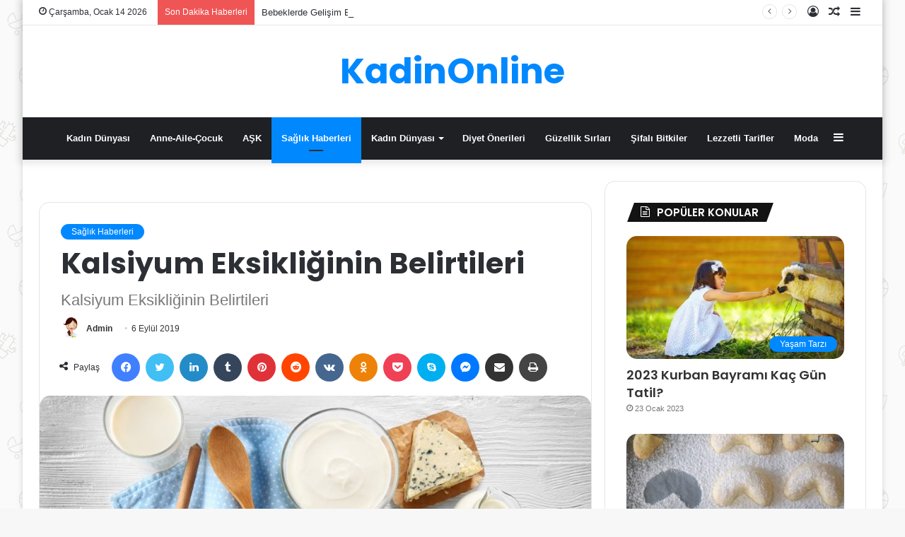

--- FILE ---
content_type: text/html; charset=UTF-8
request_url: https://www.kadinonline.net/kalsiyum-eksikliginin-belirtileri/
body_size: 23086
content:
<!DOCTYPE html>
<html lang="tr" class="" data-skin="light" prefix="og: http://ogp.me/ns#">
<head>
	<meta charset="UTF-8" />
	<link rel="profile" href="https://gmpg.org/xfn/11" />
	<script type="text/javascript">
/* <![CDATA[ */
(()=>{var e={};e.g=function(){if("object"==typeof globalThis)return globalThis;try{return this||new Function("return this")()}catch(e){if("object"==typeof window)return window}}(),function({ampUrl:n,isCustomizePreview:t,isAmpDevMode:r,noampQueryVarName:o,noampQueryVarValue:s,disabledStorageKey:i,mobileUserAgents:a,regexRegex:c}){if("undefined"==typeof sessionStorage)return;const d=new RegExp(c);if(!a.some((e=>{const n=e.match(d);return!(!n||!new RegExp(n[1],n[2]).test(navigator.userAgent))||navigator.userAgent.includes(e)})))return;e.g.addEventListener("DOMContentLoaded",(()=>{const e=document.getElementById("amp-mobile-version-switcher");if(!e)return;e.hidden=!1;const n=e.querySelector("a[href]");n&&n.addEventListener("click",(()=>{sessionStorage.removeItem(i)}))}));const g=r&&["paired-browsing-non-amp","paired-browsing-amp"].includes(window.name);if(sessionStorage.getItem(i)||t||g)return;const u=new URL(location.href),m=new URL(n);m.hash=u.hash,u.searchParams.has(o)&&s===u.searchParams.get(o)?sessionStorage.setItem(i,"1"):m.href!==u.href&&(window.stop(),location.replace(m.href))}({"ampUrl":"https:\/\/www.kadinonline.net\/kalsiyum-eksikliginin-belirtileri\/?amp=1","noampQueryVarName":"noamp","noampQueryVarValue":"mobile","disabledStorageKey":"amp_mobile_redirect_disabled","mobileUserAgents":["Mobile","Android","Silk\/","Kindle","BlackBerry","Opera Mini","Opera Mobi"],"regexRegex":"^\\\/((?:.|\\n)+)\\\/([i]*)$","isCustomizePreview":false,"isAmpDevMode":false})})();
/* ]]> */
</script>
<title>Kalsiyum Eksikliğinin Belirtileri &#8211; KadinOnline</title>
<meta name='robots' content='max-image-preview:large' />
<link rel="alternate" type="application/rss+xml" title="KadinOnline &raquo; akışı" href="https://www.kadinonline.net/feed/" />
<link rel="alternate" type="application/rss+xml" title="KadinOnline &raquo; yorum akışı" href="https://www.kadinonline.net/comments/feed/" />
<link rel="alternate" type="application/rss+xml" title="KadinOnline &raquo; Kalsiyum Eksikliğinin Belirtileri yorum akışı" href="https://www.kadinonline.net/kalsiyum-eksikliginin-belirtileri/feed/" />
<link rel="alternate" title="oEmbed (JSON)" type="application/json+oembed" href="https://www.kadinonline.net/wp-json/oembed/1.0/embed?url=https%3A%2F%2Fwww.kadinonline.net%2Fkalsiyum-eksikliginin-belirtileri%2F" />
<link rel="alternate" title="oEmbed (XML)" type="text/xml+oembed" href="https://www.kadinonline.net/wp-json/oembed/1.0/embed?url=https%3A%2F%2Fwww.kadinonline.net%2Fkalsiyum-eksikliginin-belirtileri%2F&#038;format=xml" />

<meta property="og:title" content="Kalsiyum Eksikliğinin Belirtileri - KadinOnline" />
<meta property="og:type" content="article" />
<meta property="og:description" content="Kalsiyum eksikliği kısa süreli olduğu zaman herhangi bir belirti göstermeyebilir. Bu yüzden de eğer" />
<meta property="og:url" content="https://www.kadinonline.net/kalsiyum-eksikliginin-belirtileri/" />
<meta property="og:site_name" content="KadinOnline" />
<meta property="og:image" content="https://www.kadinonline.net/wp-content/uploads/2019/09/kalsiyum_eksikliginin_belirtileri_nelerdir_kalsiyum_bakimindan_zengin_olan_besinler_1554895195_6799-780x405.jpg" />
<style id='wp-img-auto-sizes-contain-inline-css' type='text/css'>
img:is([sizes=auto i],[sizes^="auto," i]){contain-intrinsic-size:3000px 1500px}
/*# sourceURL=wp-img-auto-sizes-contain-inline-css */
</style>

<style id='wp-emoji-styles-inline-css' type='text/css'>

	img.wp-smiley, img.emoji {
		display: inline !important;
		border: none !important;
		box-shadow: none !important;
		height: 1em !important;
		width: 1em !important;
		margin: 0 0.07em !important;
		vertical-align: -0.1em !important;
		background: none !important;
		padding: 0 !important;
	}
/*# sourceURL=wp-emoji-styles-inline-css */
</style>
<link rel='stylesheet' id='wp-block-library-css' href='https://www.kadinonline.net/wp-includes/css/dist/block-library/style.min.css?ver=6.9' type='text/css' media='all' />
<style id='global-styles-inline-css' type='text/css'>
:root{--wp--preset--aspect-ratio--square: 1;--wp--preset--aspect-ratio--4-3: 4/3;--wp--preset--aspect-ratio--3-4: 3/4;--wp--preset--aspect-ratio--3-2: 3/2;--wp--preset--aspect-ratio--2-3: 2/3;--wp--preset--aspect-ratio--16-9: 16/9;--wp--preset--aspect-ratio--9-16: 9/16;--wp--preset--color--black: #000000;--wp--preset--color--cyan-bluish-gray: #abb8c3;--wp--preset--color--white: #ffffff;--wp--preset--color--pale-pink: #f78da7;--wp--preset--color--vivid-red: #cf2e2e;--wp--preset--color--luminous-vivid-orange: #ff6900;--wp--preset--color--luminous-vivid-amber: #fcb900;--wp--preset--color--light-green-cyan: #7bdcb5;--wp--preset--color--vivid-green-cyan: #00d084;--wp--preset--color--pale-cyan-blue: #8ed1fc;--wp--preset--color--vivid-cyan-blue: #0693e3;--wp--preset--color--vivid-purple: #9b51e0;--wp--preset--gradient--vivid-cyan-blue-to-vivid-purple: linear-gradient(135deg,rgb(6,147,227) 0%,rgb(155,81,224) 100%);--wp--preset--gradient--light-green-cyan-to-vivid-green-cyan: linear-gradient(135deg,rgb(122,220,180) 0%,rgb(0,208,130) 100%);--wp--preset--gradient--luminous-vivid-amber-to-luminous-vivid-orange: linear-gradient(135deg,rgb(252,185,0) 0%,rgb(255,105,0) 100%);--wp--preset--gradient--luminous-vivid-orange-to-vivid-red: linear-gradient(135deg,rgb(255,105,0) 0%,rgb(207,46,46) 100%);--wp--preset--gradient--very-light-gray-to-cyan-bluish-gray: linear-gradient(135deg,rgb(238,238,238) 0%,rgb(169,184,195) 100%);--wp--preset--gradient--cool-to-warm-spectrum: linear-gradient(135deg,rgb(74,234,220) 0%,rgb(151,120,209) 20%,rgb(207,42,186) 40%,rgb(238,44,130) 60%,rgb(251,105,98) 80%,rgb(254,248,76) 100%);--wp--preset--gradient--blush-light-purple: linear-gradient(135deg,rgb(255,206,236) 0%,rgb(152,150,240) 100%);--wp--preset--gradient--blush-bordeaux: linear-gradient(135deg,rgb(254,205,165) 0%,rgb(254,45,45) 50%,rgb(107,0,62) 100%);--wp--preset--gradient--luminous-dusk: linear-gradient(135deg,rgb(255,203,112) 0%,rgb(199,81,192) 50%,rgb(65,88,208) 100%);--wp--preset--gradient--pale-ocean: linear-gradient(135deg,rgb(255,245,203) 0%,rgb(182,227,212) 50%,rgb(51,167,181) 100%);--wp--preset--gradient--electric-grass: linear-gradient(135deg,rgb(202,248,128) 0%,rgb(113,206,126) 100%);--wp--preset--gradient--midnight: linear-gradient(135deg,rgb(2,3,129) 0%,rgb(40,116,252) 100%);--wp--preset--font-size--small: 13px;--wp--preset--font-size--medium: 20px;--wp--preset--font-size--large: 36px;--wp--preset--font-size--x-large: 42px;--wp--preset--spacing--20: 0.44rem;--wp--preset--spacing--30: 0.67rem;--wp--preset--spacing--40: 1rem;--wp--preset--spacing--50: 1.5rem;--wp--preset--spacing--60: 2.25rem;--wp--preset--spacing--70: 3.38rem;--wp--preset--spacing--80: 5.06rem;--wp--preset--shadow--natural: 6px 6px 9px rgba(0, 0, 0, 0.2);--wp--preset--shadow--deep: 12px 12px 50px rgba(0, 0, 0, 0.4);--wp--preset--shadow--sharp: 6px 6px 0px rgba(0, 0, 0, 0.2);--wp--preset--shadow--outlined: 6px 6px 0px -3px rgb(255, 255, 255), 6px 6px rgb(0, 0, 0);--wp--preset--shadow--crisp: 6px 6px 0px rgb(0, 0, 0);}:where(.is-layout-flex){gap: 0.5em;}:where(.is-layout-grid){gap: 0.5em;}body .is-layout-flex{display: flex;}.is-layout-flex{flex-wrap: wrap;align-items: center;}.is-layout-flex > :is(*, div){margin: 0;}body .is-layout-grid{display: grid;}.is-layout-grid > :is(*, div){margin: 0;}:where(.wp-block-columns.is-layout-flex){gap: 2em;}:where(.wp-block-columns.is-layout-grid){gap: 2em;}:where(.wp-block-post-template.is-layout-flex){gap: 1.25em;}:where(.wp-block-post-template.is-layout-grid){gap: 1.25em;}.has-black-color{color: var(--wp--preset--color--black) !important;}.has-cyan-bluish-gray-color{color: var(--wp--preset--color--cyan-bluish-gray) !important;}.has-white-color{color: var(--wp--preset--color--white) !important;}.has-pale-pink-color{color: var(--wp--preset--color--pale-pink) !important;}.has-vivid-red-color{color: var(--wp--preset--color--vivid-red) !important;}.has-luminous-vivid-orange-color{color: var(--wp--preset--color--luminous-vivid-orange) !important;}.has-luminous-vivid-amber-color{color: var(--wp--preset--color--luminous-vivid-amber) !important;}.has-light-green-cyan-color{color: var(--wp--preset--color--light-green-cyan) !important;}.has-vivid-green-cyan-color{color: var(--wp--preset--color--vivid-green-cyan) !important;}.has-pale-cyan-blue-color{color: var(--wp--preset--color--pale-cyan-blue) !important;}.has-vivid-cyan-blue-color{color: var(--wp--preset--color--vivid-cyan-blue) !important;}.has-vivid-purple-color{color: var(--wp--preset--color--vivid-purple) !important;}.has-black-background-color{background-color: var(--wp--preset--color--black) !important;}.has-cyan-bluish-gray-background-color{background-color: var(--wp--preset--color--cyan-bluish-gray) !important;}.has-white-background-color{background-color: var(--wp--preset--color--white) !important;}.has-pale-pink-background-color{background-color: var(--wp--preset--color--pale-pink) !important;}.has-vivid-red-background-color{background-color: var(--wp--preset--color--vivid-red) !important;}.has-luminous-vivid-orange-background-color{background-color: var(--wp--preset--color--luminous-vivid-orange) !important;}.has-luminous-vivid-amber-background-color{background-color: var(--wp--preset--color--luminous-vivid-amber) !important;}.has-light-green-cyan-background-color{background-color: var(--wp--preset--color--light-green-cyan) !important;}.has-vivid-green-cyan-background-color{background-color: var(--wp--preset--color--vivid-green-cyan) !important;}.has-pale-cyan-blue-background-color{background-color: var(--wp--preset--color--pale-cyan-blue) !important;}.has-vivid-cyan-blue-background-color{background-color: var(--wp--preset--color--vivid-cyan-blue) !important;}.has-vivid-purple-background-color{background-color: var(--wp--preset--color--vivid-purple) !important;}.has-black-border-color{border-color: var(--wp--preset--color--black) !important;}.has-cyan-bluish-gray-border-color{border-color: var(--wp--preset--color--cyan-bluish-gray) !important;}.has-white-border-color{border-color: var(--wp--preset--color--white) !important;}.has-pale-pink-border-color{border-color: var(--wp--preset--color--pale-pink) !important;}.has-vivid-red-border-color{border-color: var(--wp--preset--color--vivid-red) !important;}.has-luminous-vivid-orange-border-color{border-color: var(--wp--preset--color--luminous-vivid-orange) !important;}.has-luminous-vivid-amber-border-color{border-color: var(--wp--preset--color--luminous-vivid-amber) !important;}.has-light-green-cyan-border-color{border-color: var(--wp--preset--color--light-green-cyan) !important;}.has-vivid-green-cyan-border-color{border-color: var(--wp--preset--color--vivid-green-cyan) !important;}.has-pale-cyan-blue-border-color{border-color: var(--wp--preset--color--pale-cyan-blue) !important;}.has-vivid-cyan-blue-border-color{border-color: var(--wp--preset--color--vivid-cyan-blue) !important;}.has-vivid-purple-border-color{border-color: var(--wp--preset--color--vivid-purple) !important;}.has-vivid-cyan-blue-to-vivid-purple-gradient-background{background: var(--wp--preset--gradient--vivid-cyan-blue-to-vivid-purple) !important;}.has-light-green-cyan-to-vivid-green-cyan-gradient-background{background: var(--wp--preset--gradient--light-green-cyan-to-vivid-green-cyan) !important;}.has-luminous-vivid-amber-to-luminous-vivid-orange-gradient-background{background: var(--wp--preset--gradient--luminous-vivid-amber-to-luminous-vivid-orange) !important;}.has-luminous-vivid-orange-to-vivid-red-gradient-background{background: var(--wp--preset--gradient--luminous-vivid-orange-to-vivid-red) !important;}.has-very-light-gray-to-cyan-bluish-gray-gradient-background{background: var(--wp--preset--gradient--very-light-gray-to-cyan-bluish-gray) !important;}.has-cool-to-warm-spectrum-gradient-background{background: var(--wp--preset--gradient--cool-to-warm-spectrum) !important;}.has-blush-light-purple-gradient-background{background: var(--wp--preset--gradient--blush-light-purple) !important;}.has-blush-bordeaux-gradient-background{background: var(--wp--preset--gradient--blush-bordeaux) !important;}.has-luminous-dusk-gradient-background{background: var(--wp--preset--gradient--luminous-dusk) !important;}.has-pale-ocean-gradient-background{background: var(--wp--preset--gradient--pale-ocean) !important;}.has-electric-grass-gradient-background{background: var(--wp--preset--gradient--electric-grass) !important;}.has-midnight-gradient-background{background: var(--wp--preset--gradient--midnight) !important;}.has-small-font-size{font-size: var(--wp--preset--font-size--small) !important;}.has-medium-font-size{font-size: var(--wp--preset--font-size--medium) !important;}.has-large-font-size{font-size: var(--wp--preset--font-size--large) !important;}.has-x-large-font-size{font-size: var(--wp--preset--font-size--x-large) !important;}
/*# sourceURL=global-styles-inline-css */
</style>

<style id='classic-theme-styles-inline-css' type='text/css'>
/*! This file is auto-generated */
.wp-block-button__link{color:#fff;background-color:#32373c;border-radius:9999px;box-shadow:none;text-decoration:none;padding:calc(.667em + 2px) calc(1.333em + 2px);font-size:1.125em}.wp-block-file__button{background:#32373c;color:#fff;text-decoration:none}
/*# sourceURL=/wp-includes/css/classic-themes.min.css */
</style>
<link rel='stylesheet' id='dashicons-css' href='https://www.kadinonline.net/wp-includes/css/dashicons.min.css?ver=6.9' type='text/css' media='all' />
<link rel='stylesheet' id='everest-forms-general-css' href='https://www.kadinonline.net/wp-content/plugins/everest-forms/assets/css/everest-forms.css?ver=3.4.1' type='text/css' media='all' />
<link rel='stylesheet' id='jquery-intl-tel-input-css' href='https://www.kadinonline.net/wp-content/plugins/everest-forms/assets/css/intlTelInput.css?ver=3.4.1' type='text/css' media='all' />
<link rel='stylesheet' id='ppress-frontend-css' href='https://www.kadinonline.net/wp-content/plugins/wp-user-avatar/assets/css/frontend.min.css?ver=4.16.8' type='text/css' media='all' />
<link rel='stylesheet' id='ppress-flatpickr-css' href='https://www.kadinonline.net/wp-content/plugins/wp-user-avatar/assets/flatpickr/flatpickr.min.css?ver=4.16.8' type='text/css' media='all' />
<link rel='stylesheet' id='ppress-select2-css' href='https://www.kadinonline.net/wp-content/plugins/wp-user-avatar/assets/select2/select2.min.css?ver=6.9' type='text/css' media='all' />
<link rel='stylesheet' id='tie-css-base-css' href='https://www.kadinonline.net/wp-content/themes/jannahX/jannah/assets/css/base.min.css?ver=5.4.2' type='text/css' media='all' />
<link rel='stylesheet' id='tie-css-styles-css' href='https://www.kadinonline.net/wp-content/themes/jannahX/jannah/assets/css/style.min.css?ver=5.4.2' type='text/css' media='all' />
<link rel='stylesheet' id='tie-css-widgets-css' href='https://www.kadinonline.net/wp-content/themes/jannahX/jannah/assets/css/widgets.min.css?ver=5.4.2' type='text/css' media='all' />
<link rel='stylesheet' id='tie-css-helpers-css' href='https://www.kadinonline.net/wp-content/themes/jannahX/jannah/assets/css/helpers.min.css?ver=5.4.2' type='text/css' media='all' />
<link rel='stylesheet' id='tie-fontawesome5-css' href='https://www.kadinonline.net/wp-content/themes/jannahX/jannah/assets/css/fontawesome.css?ver=5.4.2' type='text/css' media='all' />
<link rel='stylesheet' id='tie-css-ilightbox-css' href='https://www.kadinonline.net/wp-content/themes/jannahX/jannah/assets/ilightbox/dark-skin/skin.css?ver=5.4.2' type='text/css' media='all' />
<link rel='stylesheet' id='tie-css-single-css' href='https://www.kadinonline.net/wp-content/themes/jannahX/jannah/assets/css/single.min.css?ver=5.4.2' type='text/css' media='all' />
<link rel='stylesheet' id='tie-css-print-css' href='https://www.kadinonline.net/wp-content/themes/jannahX/jannah/assets/css/print.css?ver=5.4.2' type='text/css' media='print' />
<style id='tie-css-print-inline-css' type='text/css'>
.wf-active .logo-text,.wf-active h1,.wf-active h2,.wf-active h3,.wf-active h4,.wf-active h5,.wf-active h6,.wf-active .the-subtitle{font-family: 'Poppins';}#tie-body{background-image: url(https://www.kadinonline.net/wp-content/themes/jannahX/jannah/assets/images/patterns/body-bg42.png);}.tie-cat-2,.tie-cat-item-2 > span{background-color:#e67e22 !important;color:#FFFFFF !important;}.tie-cat-2:after{border-top-color:#e67e22 !important;}.tie-cat-2:hover{background-color:#c86004 !important;}.tie-cat-2:hover:after{border-top-color:#c86004 !important;}.tie-cat-10,.tie-cat-item-10 > span{background-color:#2ecc71 !important;color:#FFFFFF !important;}.tie-cat-10:after{border-top-color:#2ecc71 !important;}.tie-cat-10:hover{background-color:#10ae53 !important;}.tie-cat-10:hover:after{border-top-color:#10ae53 !important;}.tie-cat-13,.tie-cat-item-13 > span{background-color:#9b59b6 !important;color:#FFFFFF !important;}.tie-cat-13:after{border-top-color:#9b59b6 !important;}.tie-cat-13:hover{background-color:#7d3b98 !important;}.tie-cat-13:hover:after{border-top-color:#7d3b98 !important;}.tie-cat-16,.tie-cat-item-16 > span{background-color:#34495e !important;color:#FFFFFF !important;}.tie-cat-16:after{border-top-color:#34495e !important;}.tie-cat-16:hover{background-color:#162b40 !important;}.tie-cat-16:hover:after{border-top-color:#162b40 !important;}.tie-cat-18,.tie-cat-item-18 > span{background-color:#795548 !important;color:#FFFFFF !important;}.tie-cat-18:after{border-top-color:#795548 !important;}.tie-cat-18:hover{background-color:#5b372a !important;}.tie-cat-18:hover:after{border-top-color:#5b372a !important;}.tie-cat-19,.tie-cat-item-19 > span{background-color:#4CAF50 !important;color:#FFFFFF !important;}.tie-cat-19:after{border-top-color:#4CAF50 !important;}.tie-cat-19:hover{background-color:#2e9132 !important;}.tie-cat-19:hover:after{border-top-color:#2e9132 !important;}.tie-cat-370,.tie-cat-item-370 > span{background-color:#e74c3c !important;color:#FFFFFF !important;}.tie-cat-370:after{border-top-color:#e74c3c !important;}.tie-cat-370:hover{background-color:#c92e1e !important;}.tie-cat-370:hover:after{border-top-color:#c92e1e !important;}body a.go-to-top-button,body .more-link,body .button,body [type='submit'],body .generic-button a,body .generic-button button,body textarea,body input:not([type='checkbox']):not([type='radio']),body .mag-box .breaking,body .social-icons-widget .social-icons-item .social-link,body .widget_product_tag_cloud a,body .widget_tag_cloud a,body .post-tags a,body .widget_layered_nav_filters a,body .post-bottom-meta-title,body .post-bottom-meta a,body .post-cat,body .more-link,body .show-more-button,body #instagram-link.is-expanded .follow-button,body .cat-counter a + span,body .mag-box-options .slider-arrow-nav a,body .main-menu .cats-horizontal li a,body #instagram-link.is-compact,body .pages-numbers a,body .pages-nav-item,body .bp-pagination-links .page-numbers,body .fullwidth-area .widget_tag_cloud .tagcloud a,body .header-layout-1 #main-nav .components #search-input,body ul.breaking-news-nav li.jnt-prev,body ul.breaking-news-nav li.jnt-next{border-radius: 35px;}body .mag-box ul.breaking-news-nav li{border: 0 !important;}body #instagram-link.is-compact{padding-right: 40px;padding-left: 40px;}body .post-bottom-meta-title,body .post-bottom-meta a,body .post-cat,body .more-link{padding-right: 15px;padding-left: 15px;}body #masonry-grid .container-wrapper .post-thumb img{border-radius: 0px;}body .video-thumbnail,body .review-item,body .review-summary,body .user-rate-wrap,body textarea,body input,body select{border-radius: 5px;}body .post-content-slideshow,body #tie-read-next,body .prev-next-post-nav .post-thumb,body .post-thumb img,body .container-wrapper,body .tie-popup-container .container-wrapper,body .widget,body .grid-slider-wrapper .grid-item,body .slider-vertical-navigation .slide,body .boxed-slider:not(.grid-slider-wrapper) .slide,body .buddypress-wrap .activity-list .load-more a,body .buddypress-wrap .activity-list .load-newest a,body .woocommerce .products .product .product-img img,body .woocommerce .products .product .product-img,body .woocommerce .woocommerce-tabs,body .woocommerce div.product .related.products,body .woocommerce div.product .up-sells.products,body .woocommerce .cart_totals,.woocommerce .cross-sells,body .big-thumb-left-box-inner,body .miscellaneous-box .posts-items li:first-child,body .single-big-img,body .masonry-with-spaces .container-wrapper .slide,body .news-gallery-items li .post-thumb,body .scroll-2-box .slide,.magazine1.archive:not(.bbpress) .entry-header-outer,.magazine1.search .entry-header-outer,.magazine1.archive:not(.bbpress) .mag-box .container-wrapper,.magazine1.search .mag-box .container-wrapper,body.magazine1 .entry-header-outer + .mag-box,body .digital-rating-static,body .entry q,body .entry blockquote,body #instagram-link.is-expanded,body.single-post .featured-area,body.post-layout-8 #content,body .footer-boxed-widget-area,body .tie-video-main-slider,body .post-thumb-overlay,body .widget_media_image img,body .stream-item-mag img,body .media-page-layout .post-element{border-radius: 15px;}@media (max-width: 767px) {.tie-video-main-slider iframe{border-top-right-radius: 15px;border-top-left-radius: 15px;}}.magazine1.archive:not(.bbpress) .mag-box .container-wrapper,.magazine1.search .mag-box .container-wrapper{margin-top: 15px;border-top-width: 1px;}body .section-wrapper:not(.container-full) .wide-slider-wrapper .slider-main-container,body .section-wrapper:not(.container-full) .wide-slider-three-slids-wrapper{border-radius: 15px;overflow: hidden;}body .wide-slider-nav-wrapper,body .share-buttons-bottom,body .first-post-gradient li:first-child .post-thumb:after,body .scroll-2-box .post-thumb:after{border-bottom-left-radius: 15px;border-bottom-right-radius: 15px;}body .main-menu .menu-sub-content,body .comp-sub-menu{border-bottom-left-radius: 10px;border-bottom-right-radius: 10px;}body.single-post .featured-area{overflow: hidden;}body #check-also-box.check-also-left{border-top-right-radius: 15px;border-bottom-right-radius: 15px;}body #check-also-box.check-also-right{border-top-left-radius: 15px;border-bottom-left-radius: 15px;}body .mag-box .breaking-news-nav li:last-child{border-top-right-radius: 35px;border-bottom-right-radius: 35px;}body .mag-box .breaking-title:before{border-top-left-radius: 35px;border-bottom-left-radius: 35px;}body .tabs li:last-child a,body .full-overlay-title li:not(.no-post-thumb) .block-title-overlay{border-top-right-radius: 15px;}body .center-overlay-title li:not(.no-post-thumb) .block-title-overlay,body .tabs li:first-child a{border-top-left-radius: 15px;}
/*# sourceURL=tie-css-print-inline-css */
</style>
<script type="text/javascript" src="https://www.kadinonline.net/wp-includes/js/jquery/jquery.min.js?ver=3.7.1" id="jquery-core-js"></script>
<script type="text/javascript" src="https://www.kadinonline.net/wp-includes/js/jquery/jquery-migrate.min.js?ver=3.4.1" id="jquery-migrate-js"></script>
<script type="text/javascript" src="https://www.kadinonline.net/wp-content/plugins/wp-user-avatar/assets/flatpickr/flatpickr.min.js?ver=4.16.8" id="ppress-flatpickr-js"></script>
<script type="text/javascript" src="https://www.kadinonline.net/wp-content/plugins/wp-user-avatar/assets/select2/select2.min.js?ver=4.16.8" id="ppress-select2-js"></script>
<link rel="https://api.w.org/" href="https://www.kadinonline.net/wp-json/" /><link rel="alternate" title="JSON" type="application/json" href="https://www.kadinonline.net/wp-json/wp/v2/posts/1679" /><link rel="EditURI" type="application/rsd+xml" title="RSD" href="https://www.kadinonline.net/xmlrpc.php?rsd" />
<meta name="generator" content="WordPress 6.9" />
<meta name="generator" content="Everest Forms 3.4.1" />
<link rel="canonical" href="https://www.kadinonline.net/kalsiyum-eksikliginin-belirtileri/" />
<link rel='shortlink' href='https://www.kadinonline.net/?p=1679' />
<meta property="fb:app_id" content=""/><link rel="alternate" type="text/html" media="only screen and (max-width: 640px)" href="https://www.kadinonline.net/kalsiyum-eksikliginin-belirtileri/?amp=1"> <meta name="description" content="Kalsiyum eksikliği kısa süreli olduğu zaman herhangi bir belirti göstermeyebilir. Bu yüzden de eğer kısa süreli bir kalsiyum eksikliği ise, kalsiyum ö" /><meta http-equiv="X-UA-Compatible" content="IE=edge">
<meta name="theme-color" content="#0088ff" /><meta name="viewport" content="width=1200" /><link rel="amphtml" href="https://www.kadinonline.net/kalsiyum-eksikliginin-belirtileri/?amp=1"><style>#amp-mobile-version-switcher{left:0;position:absolute;width:100%;z-index:100}#amp-mobile-version-switcher>a{background-color:#444;border:0;color:#eaeaea;display:block;font-family:-apple-system,BlinkMacSystemFont,Segoe UI,Roboto,Oxygen-Sans,Ubuntu,Cantarell,Helvetica Neue,sans-serif;font-size:16px;font-weight:600;padding:15px 0;text-align:center;-webkit-text-decoration:none;text-decoration:none}#amp-mobile-version-switcher>a:active,#amp-mobile-version-switcher>a:focus,#amp-mobile-version-switcher>a:hover{-webkit-text-decoration:underline;text-decoration:underline}</style><link rel='stylesheet' id='thickbox-css' href='https://www.kadinonline.net/wp-includes/js/thickbox/thickbox.css?ver=6.9' type='text/css' media='all' />
</head>

<body data-rsssl=1 id="tie-body" class="wp-singular post-template-default single single-post postid-1679 single-format-standard wp-theme-jannahXjannah everest-forms-no-js boxed-layout wrapper-has-shadow block-head-4 block-head-5 magazine3 magazine1 is-desktop is-header-layout-2 sidebar-right has-sidebar post-layout-1 narrow-title-narrow-media is-standard-format has-mobile-share hide_read_more_buttons hide_post_newsletter hide_post_authorbio hide_post_nav">



<div class="background-overlay">

	<div id="tie-container" class="site tie-container">

		
		<div id="tie-wrapper">

			<div class="stream-item stream-item-above-header"><script data-ad-client="ca-pub-1545114487589886" async src="https://pagead2.googlesyndication.com/pagead/js/adsbygoogle.js"></script></div>
<header id="theme-header" class="theme-header header-layout-2 main-nav-dark main-nav-default-dark main-nav-below no-stream-item top-nav-active top-nav-light top-nav-default-light top-nav-above has-shadow has-normal-width-logo mobile-header-default">
	
<nav id="top-nav"  class="has-date-breaking-components top-nav header-nav has-breaking-news" aria-label="İkincil Menü">
	<div class="container">
		<div class="topbar-wrapper">

			
					<div class="topbar-today-date tie-icon">
						Çarşamba, Ocak 14 2026					</div>
					
			<div class="tie-alignleft">
				
<div class="breaking controls-is-active">

	<span class="breaking-title">
		<span class="tie-icon-bolt breaking-icon" aria-hidden="true"></span>
		<span class="breaking-title-text">Son Dakika Haberleri</span>
	</span>

	<ul id="breaking-news-in-header" class="breaking-news" data-type="reveal" data-arrows="true">

		
							<li class="news-item">
								<a href="https://www.kadinonline.net/ankara-manuel-terapi-yapan-yerler-5-adet/">Ankara Manuel Terapi Yapan Yerler (5 Adet)</a>
							</li>

							
							<li class="news-item">
								<a href="https://www.kadinonline.net/bebeklerde-gelisim-becerileri-hangi-aylarda-neler-yapmali/">Bebeklerde Gelişim Becerileri: Hangi Aylarda Neler Yapmalı?</a>
							</li>

							
							<li class="news-item">
								<a href="https://www.kadinonline.net/yaz-tatili-icin-cocuk-sagligi-onerileri/">Yaz Tatili İçin Çocuk Sağlığı Önerileri</a>
							</li>

							
							<li class="news-item">
								<a href="https://www.kadinonline.net/bebeklerde-alerji-belirtileri-ve-onlemleri/">Bebeklerde Alerji Belirtileri ve Önlemleri</a>
							</li>

							
							<li class="news-item">
								<a href="https://www.kadinonline.net/hamilelikte-uygulanabilecek-dogal-agri-yonetimi-yontemleri/">Hamilelikte Uygulanabilecek Doğal Ağrı Yönetimi Yöntemleri</a>
							</li>

							
							<li class="news-item">
								<a href="https://www.kadinonline.net/dogum-sonrasi-ruh-halinin-yonetimi/">Doğum Sonrası Ruh Halinin Yönetimi</a>
							</li>

							
							<li class="news-item">
								<a href="https://www.kadinonline.net/kadin-sagliginda-alternatif-tip-yontemleri/">Kadın Sağlığında Alternatif Tıp Yöntemleri</a>
							</li>

							
							<li class="news-item">
								<a href="https://www.kadinonline.net/evinizde-yapabileceginiz-en-guzel-jel-tirnak-modelleri/">Evinizde Yapabileceğiniz En Güzel Jel Tırnak Modelleri</a>
							</li>

							
							<li class="news-item">
								<a href="https://www.kadinonline.net/alisveriste-kaliteyi-artirmanin-yollari/">Alışverişte Kaliteyi Artırmanın Yolları</a>
							</li>

							
							<li class="news-item">
								<a href="https://www.kadinonline.net/eksozom-tedavisi-uygulama-asamalari/">Eksozom Tedavisi Uygulama Aşamaları</a>
							</li>

							
	</ul>
</div><!-- #breaking /-->
			</div><!-- .tie-alignleft /-->

			<div class="tie-alignright">
				<ul class="components">	<li class="side-aside-nav-icon menu-item custom-menu-link">
		<a href="#">
			<span class="tie-icon-navicon" aria-hidden="true"></span>
			<span class="screen-reader-text">Kenar Bölmesi</span>
		</a>
	</li>
		<li class="random-post-icon menu-item custom-menu-link">
		<a href="/kalsiyum-eksikliginin-belirtileri/?random-post=1" class="random-post" title="Rastgele Makale" rel="nofollow">
			<span class="tie-icon-random" aria-hidden="true"></span>
			<span class="screen-reader-text">Rastgele Makale</span>
		</a>
	</li>
	
	
		<li class=" popup-login-icon menu-item custom-menu-link">
			<a href="#" class="lgoin-btn tie-popup-trigger">
				<span class="tie-icon-author" aria-hidden="true"></span>
				<span class="screen-reader-text">Kayıt Ol</span>			</a>
		</li>

			</ul><!-- Components -->			</div><!-- .tie-alignright /-->

		</div><!-- .topbar-wrapper /-->
	</div><!-- .container /-->
</nav><!-- #top-nav /-->

<div class="container header-container">
	<div class="tie-row logo-row">

		
		<div class="logo-wrapper">
			<div class="tie-col-md-4 logo-container clearfix">
				
		<div id="logo" class="text-logo" >

			
			<a title="KadinOnline" href="https://www.kadinonline.net/">
				<div class="logo-text">KadinOnline</div>			</a>

			
		</div><!-- #logo /-->

					</div><!-- .tie-col /-->
		</div><!-- .logo-wrapper /-->

		
	</div><!-- .tie-row /-->
</div><!-- .container /-->

<div class="main-nav-wrapper">
	<nav id="main-nav"  class="main-nav header-nav"  aria-label="Birincil Menü">
		<div class="container">

			<div class="main-menu-wrapper">

				
				<div id="menu-components-wrap">

					
					<div class="main-menu main-menu-wrap tie-alignleft">
						<div id="main-nav-menu" class="main-menu header-menu"><ul id="menu-menu-1" class="menu" role="menubar"><li id="menu-item-3508" class="menu-item menu-item-type-taxonomy menu-item-object-category menu-item-3508"><a href="https://www.kadinonline.net/category/kadin-dunyasi/">Kadın Dünyası</a></li>
<li id="menu-item-3503" class="menu-item menu-item-type-taxonomy menu-item-object-category menu-item-3503"><a href="https://www.kadinonline.net/category/anne-aile-cocuk/">Anne-Aile-Çocuk</a></li>
<li id="menu-item-3504" class="menu-item menu-item-type-taxonomy menu-item-object-category menu-item-3504"><a href="https://www.kadinonline.net/category/ask/">AŞK</a></li>
<li id="menu-item-3512" class="menu-item menu-item-type-taxonomy menu-item-object-category current-post-ancestor current-menu-parent current-post-parent menu-item-3512 tie-current-menu"><a href="https://www.kadinonline.net/category/saglik-haberleri/">Sağlık Haberleri</a></li>
<li id="menu-item-5269" class="menu-item menu-item-type-taxonomy menu-item-object-category menu-item-has-children menu-item-5269"><a href="https://www.kadinonline.net/category/kadin-dunyasi/">Kadın Dünyası</a>
<ul class="sub-menu menu-sub-content">
	<li id="menu-item-5270" class="menu-item menu-item-type-taxonomy menu-item-object-category menu-item-5270"><a href="https://www.kadinonline.net/category/kadin-dunyasi/hamilelik-donemi/">Hamilelik Dönemi</a></li>
</ul>
</li>
<li id="menu-item-3505" class="menu-item menu-item-type-taxonomy menu-item-object-category menu-item-3505"><a href="https://www.kadinonline.net/category/diyet-onerileri/">Diyet Önerileri</a></li>
<li id="menu-item-3507" class="menu-item menu-item-type-taxonomy menu-item-object-category menu-item-3507"><a href="https://www.kadinonline.net/category/guzellik-sirlari/">Güzellik Sırları</a></li>
<li id="menu-item-3513" class="menu-item menu-item-type-taxonomy menu-item-object-category menu-item-3513"><a href="https://www.kadinonline.net/category/sifali-bitkiler/">Şifalı Bitkiler</a></li>
<li id="menu-item-3509" class="menu-item menu-item-type-taxonomy menu-item-object-category menu-item-3509"><a href="https://www.kadinonline.net/category/lezzetli-tarifler/">Lezzetli Tarifler</a></li>
<li id="menu-item-3510" class="menu-item menu-item-type-taxonomy menu-item-object-category menu-item-3510"><a href="https://www.kadinonline.net/category/moda/">Moda</a></li>
</ul></div>					</div><!-- .main-menu.tie-alignleft /-->

					<ul class="components">	<li class="side-aside-nav-icon menu-item custom-menu-link">
		<a href="#">
			<span class="tie-icon-navicon" aria-hidden="true"></span>
			<span class="screen-reader-text">Kenar Bölmesi</span>
		</a>
	</li>
	</ul><!-- Components -->
				</div><!-- #menu-components-wrap /-->
			</div><!-- .main-menu-wrapper /-->
		</div><!-- .container /-->
	</nav><!-- #main-nav /-->
</div><!-- .main-nav-wrapper /-->

</header>

<div id="content" class="site-content container"><div id="main-content-row" class="tie-row main-content-row">

<div class="main-content tie-col-md-8 tie-col-xs-12" role="main">

	<div class="stream-item stream-item-above-post"><script data-ad-client="ca-pub-1545114487589886" async src="https://pagead2.googlesyndication.com/pagead/js/adsbygoogle.js"></script></div>
	<article id="the-post" class="container-wrapper post-content tie-standard">

		
<header class="entry-header-outer">

	
	<div class="entry-header">

		<span class="post-cat-wrap"><a class="post-cat tie-cat-25" href="https://www.kadinonline.net/category/saglik-haberleri/">Sağlık Haberleri</a></span>
		<h1 class="post-title entry-title">Kalsiyum Eksikliğinin Belirtileri</h1>

		
			<h2 class="entry-sub-title">Kalsiyum Eksikliğinin Belirtileri</h2>
			<div id="single-post-meta" class="post-meta clearfix"><span class="author-meta single-author with-avatars"><span class="meta-item meta-author-wrapper meta-author-1">
						<span class="meta-author-avatar">
							<a href="https://www.kadinonline.net/author/admin/"><img alt='Admin fotoğrafı' src='https://www.kadinonline.net/wp-content/uploads/2019/05/Screenshotfdfs-150x150.png' srcset='https://www.kadinonline.net/wp-content/uploads/2019/05/Screenshotfdfs.png 2x' class='avatar avatar-140 photo' height='140' width='140' decoding='async'/></a>
						</span>
					<span class="meta-author"><a href="https://www.kadinonline.net/author/admin/" class="author-name tie-icon" title="Admin">Admin</a></span></span></span><span class="date meta-item tie-icon">6 Eylül 2019</span></div><!-- .post-meta -->	</div><!-- .entry-header /-->

	
	
</header><!-- .entry-header-outer /-->


		<div id="share-buttons-top" class="share-buttons share-buttons-top">
			<div class="share-links  icons-only share-rounded">
										<div class="share-title">
							<span class="tie-icon-share" aria-hidden="true"></span>
							<span> Paylaş</span>
						</div>
						
				<a href="https://www.facebook.com/sharer.php?u=https://www.kadinonline.net/kalsiyum-eksikliginin-belirtileri/" rel="external noopener nofollow" title="Facebook" target="_blank" class="facebook-share-btn " data-raw="https://www.facebook.com/sharer.php?u={post_link}">
					<span class="share-btn-icon tie-icon-facebook"></span> <span class="screen-reader-text">Facebook</span>
				</a>
				<a href="https://twitter.com/intent/tweet?text=Kalsiyum%20Eksikli%C4%9Finin%20Belirtileri&#038;url=https://www.kadinonline.net/kalsiyum-eksikliginin-belirtileri/" rel="external noopener nofollow" title="Twitter" target="_blank" class="twitter-share-btn " data-raw="https://twitter.com/intent/tweet?text={post_title}&amp;url={post_link}">
					<span class="share-btn-icon tie-icon-twitter"></span> <span class="screen-reader-text">Twitter</span>
				</a>
				<a href="https://www.linkedin.com/shareArticle?mini=true&#038;url=https://www.kadinonline.net/kalsiyum-eksikliginin-belirtileri/&#038;title=Kalsiyum%20Eksikli%C4%9Finin%20Belirtileri" rel="external noopener nofollow" title="LinkedIn" target="_blank" class="linkedin-share-btn " data-raw="https://www.linkedin.com/shareArticle?mini=true&amp;url={post_full_link}&amp;title={post_title}">
					<span class="share-btn-icon tie-icon-linkedin"></span> <span class="screen-reader-text">LinkedIn</span>
				</a>
				<a href="https://www.tumblr.com/share/link?url=https://www.kadinonline.net/kalsiyum-eksikliginin-belirtileri/&#038;name=Kalsiyum%20Eksikli%C4%9Finin%20Belirtileri" rel="external noopener nofollow" title="Tumblr" target="_blank" class="tumblr-share-btn " data-raw="https://www.tumblr.com/share/link?url={post_link}&amp;name={post_title}">
					<span class="share-btn-icon tie-icon-tumblr"></span> <span class="screen-reader-text">Tumblr</span>
				</a>
				<a href="https://pinterest.com/pin/create/button/?url=https://www.kadinonline.net/kalsiyum-eksikliginin-belirtileri/&#038;description=Kalsiyum%20Eksikli%C4%9Finin%20Belirtileri&#038;media=https://www.kadinonline.net/wp-content/uploads/2019/09/kalsiyum_eksikliginin_belirtileri_nelerdir_kalsiyum_bakimindan_zengin_olan_besinler_1554895195_6799.jpg" rel="external noopener nofollow" title="Pinterest" target="_blank" class="pinterest-share-btn " data-raw="https://pinterest.com/pin/create/button/?url={post_link}&amp;description={post_title}&amp;media={post_img}">
					<span class="share-btn-icon tie-icon-pinterest"></span> <span class="screen-reader-text">Pinterest</span>
				</a>
				<a href="https://reddit.com/submit?url=https://www.kadinonline.net/kalsiyum-eksikliginin-belirtileri/&#038;title=Kalsiyum%20Eksikli%C4%9Finin%20Belirtileri" rel="external noopener nofollow" title="Reddit" target="_blank" class="reddit-share-btn " data-raw="https://reddit.com/submit?url={post_link}&amp;title={post_title}">
					<span class="share-btn-icon tie-icon-reddit"></span> <span class="screen-reader-text">Reddit</span>
				</a>
				<a href="https://vk.com/share.php?url=https://www.kadinonline.net/kalsiyum-eksikliginin-belirtileri/" rel="external noopener nofollow" title="VKontakte" target="_blank" class="vk-share-btn " data-raw="https://vk.com/share.php?url={post_link}">
					<span class="share-btn-icon tie-icon-vk"></span> <span class="screen-reader-text">VKontakte</span>
				</a>
				<a href="https://connect.ok.ru/dk?st.cmd=WidgetSharePreview&#038;st.shareUrl=https://www.kadinonline.net/kalsiyum-eksikliginin-belirtileri/&#038;description=Kalsiyum%20Eksikli%C4%9Finin%20Belirtileri&#038;media=https://www.kadinonline.net/wp-content/uploads/2019/09/kalsiyum_eksikliginin_belirtileri_nelerdir_kalsiyum_bakimindan_zengin_olan_besinler_1554895195_6799.jpg" rel="external noopener nofollow" title="Odnoklassniki" target="_blank" class="odnoklassniki-share-btn " data-raw="https://connect.ok.ru/dk?st.cmd=WidgetSharePreview&st.shareUrl={post_link}&amp;description={post_title}&amp;media={post_img}">
					<span class="share-btn-icon tie-icon-odnoklassniki"></span> <span class="screen-reader-text">Odnoklassniki</span>
				</a>
				<a href="https://getpocket.com/save?title=Kalsiyum%20Eksikli%C4%9Finin%20Belirtileri&#038;url=https://www.kadinonline.net/kalsiyum-eksikliginin-belirtileri/" rel="external noopener nofollow" title="Pocket" target="_blank" class="pocket-share-btn " data-raw="https://getpocket.com/save?title={post_title}&amp;url={post_link}">
					<span class="share-btn-icon tie-icon-get-pocket"></span> <span class="screen-reader-text">Pocket</span>
				</a>
				<a href="https://web.skype.com/share?url=https://www.kadinonline.net/kalsiyum-eksikliginin-belirtileri/&#038;text=Kalsiyum%20Eksikli%C4%9Finin%20Belirtileri" rel="external noopener nofollow" title="Skype" target="_blank" class="skype-share-btn " data-raw="https://web.skype.com/share?url={post_link}&text={post_title}">
					<span class="share-btn-icon tie-icon-skype"></span> <span class="screen-reader-text">Skype</span>
				</a>
				<a href="fb-messenger://share?app_id=5303202981&display=popup&link=https://www.kadinonline.net/kalsiyum-eksikliginin-belirtileri/&redirect_uri=https://www.kadinonline.net/kalsiyum-eksikliginin-belirtileri/" rel="external noopener nofollow" title="Messenger" target="_blank" class="messenger-mob-share-btn messenger-share-btn " data-raw="fb-messenger://share?app_id=5303202981&display=popup&link={post_link}&redirect_uri={post_link}">
					<span class="share-btn-icon tie-icon-messenger"></span> <span class="screen-reader-text">Messenger</span>
				</a>
				<a href="https://www.facebook.com/dialog/send?app_id=5303202981&#038;display=popup&#038;link=https://www.kadinonline.net/kalsiyum-eksikliginin-belirtileri/&#038;redirect_uri=https://www.kadinonline.net/kalsiyum-eksikliginin-belirtileri/" rel="external noopener nofollow" title="Messenger" target="_blank" class="messenger-desktop-share-btn messenger-share-btn " data-raw="https://www.facebook.com/dialog/send?app_id=5303202981&display=popup&link={post_link}&redirect_uri={post_link}">
					<span class="share-btn-icon tie-icon-messenger"></span> <span class="screen-reader-text">Messenger</span>
				</a>
				<a href="https://api.whatsapp.com/send?text=Kalsiyum%20Eksikli%C4%9Finin%20Belirtileri%20https://www.kadinonline.net/kalsiyum-eksikliginin-belirtileri/" rel="external noopener nofollow" title="WhatsApp" target="_blank" class="whatsapp-share-btn " data-raw="https://api.whatsapp.com/send?text={post_title}%20{post_link}">
					<span class="share-btn-icon tie-icon-whatsapp"></span> <span class="screen-reader-text">WhatsApp</span>
				</a>
				<a href="https://telegram.me/share/url?url=https://www.kadinonline.net/kalsiyum-eksikliginin-belirtileri/&text=Kalsiyum%20Eksikli%C4%9Finin%20Belirtileri" rel="external noopener nofollow" title="Telegram" target="_blank" class="telegram-share-btn " data-raw="https://telegram.me/share/url?url={post_link}&text={post_title}">
					<span class="share-btn-icon tie-icon-paper-plane"></span> <span class="screen-reader-text">Telegram</span>
				</a>
				<a href="viber://forward?text=Kalsiyum%20Eksikli%C4%9Finin%20Belirtileri%20https://www.kadinonline.net/kalsiyum-eksikliginin-belirtileri/" rel="external noopener nofollow" title="Viber" target="_blank" class="viber-share-btn " data-raw="viber://forward?text={post_title}%20{post_link}">
					<span class="share-btn-icon tie-icon-phone"></span> <span class="screen-reader-text">Viber</span>
				</a>
				<a href="https://line.me/R/msg/text/?Kalsiyum%20Eksikli%C4%9Finin%20Belirtileri%20https://www.kadinonline.net/kalsiyum-eksikliginin-belirtileri/" rel="external noopener nofollow" title="Line" target="_blank" class="line-share-btn " data-raw="https://line.me/R/msg/text/?{post_title}%20{post_link}">
					<span class="share-btn-icon tie-icon-line"></span> <span class="screen-reader-text">Line</span>
				</a>
				<a href="mailto:?subject=Kalsiyum%20Eksikli%C4%9Finin%20Belirtileri&#038;body=https://www.kadinonline.net/kalsiyum-eksikliginin-belirtileri/" rel="external noopener nofollow" title="E-Posta ile paylaş" target="_blank" class="email-share-btn " data-raw="mailto:?subject={post_title}&amp;body={post_link}">
					<span class="share-btn-icon tie-icon-envelope"></span> <span class="screen-reader-text">E-Posta ile paylaş</span>
				</a>
				<a href="#" rel="external noopener nofollow" title="Yazdır" target="_blank" class="print-share-btn " data-raw="#">
					<span class="share-btn-icon tie-icon-print"></span> <span class="screen-reader-text">Yazdır</span>
				</a>			</div><!-- .share-links /-->
		</div><!-- .share-buttons /-->

		<div  class="featured-area"><div class="featured-area-inner"><figure class="single-featured-image"><img width="950" height="550" src="https://www.kadinonline.net/wp-content/uploads/2019/09/kalsiyum_eksikliginin_belirtileri_nelerdir_kalsiyum_bakimindan_zengin_olan_besinler_1554895195_6799.jpg" class="attachment-full size-full wp-post-image" alt="" is_main_img="1" decoding="async" fetchpriority="high" srcset="https://www.kadinonline.net/wp-content/uploads/2019/09/kalsiyum_eksikliginin_belirtileri_nelerdir_kalsiyum_bakimindan_zengin_olan_besinler_1554895195_6799.jpg 950w, https://www.kadinonline.net/wp-content/uploads/2019/09/kalsiyum_eksikliginin_belirtileri_nelerdir_kalsiyum_bakimindan_zengin_olan_besinler_1554895195_6799-300x174.jpg 300w, https://www.kadinonline.net/wp-content/uploads/2019/09/kalsiyum_eksikliginin_belirtileri_nelerdir_kalsiyum_bakimindan_zengin_olan_besinler_1554895195_6799-768x445.jpg 768w" sizes="(max-width: 950px) 100vw, 950px" /></figure></div></div>
		<div class="entry-content entry clearfix">

			
			<p>Kalsiyum eksikliği kısa süreli olduğu zaman herhangi bir belirti göstermeyebilir. Bu yüzden de eğer kısa süreli bir kalsiyum eksikliği ise, kalsiyum ölçümü yapılmadığı taktirde tanı koyulamaz. Çünkü kısa süreli kalsiyum eksikliklerinde, vücut gerekli kalsiyumu kemiklerden karşılayacaktır. Ancak kalsiyum eksikliği uzun süreli ise, kemiklerden sürekli kalsiyum eksilmesi bir süre sonra kemiklerin zayıflamasına neden olacaktır. Kemiklerin zayıflaması sonucunda ise, kemiklerde hassasiyet ve kırılmalar görülebilir. Uzun süreli kalsiyum eksikliğinde görülebilecek belirtilerden bahsetmek gerekirse;</p>
<ul>
<li>Kaslarda kasılmalar olması</li>
<li>Kaslarda ağrı hissedilmesi</li>
<li>Ayaklarda, ellerde ve yüzde karıncalanma hissedilmesi</li>
<li>Kalp atışlarının düzensiz olması</li>
<li>Hafızada zayıflamalar olması</li>
<li>Tırnakların kırılganlığının artması</li>
<li>Cildin kuruması</li>
</ul>
<div id="wpdevar_comment_1" style="width:100%;text-align:left;">
		<span style="padding: 10px;font-size:20px;font-family:Times New Roman,Times,Serif,Georgia;color:#000000;">Facebook Comments Box</span>
		<div class="fb-comments" data-href="https://www.kadinonline.net/kalsiyum-eksikliginin-belirtileri/" data-order-by="social" data-numposts="7" data-width="100%" style="display:block;"></div></div><style>#wpdevar_comment_1 span,#wpdevar_comment_1 iframe{width:100% !important;} #wpdevar_comment_1 iframe{max-height: 100% !important;}</style></p>				<div id="inline-related-post" class="mag-box mini-posts-box content-only">
					<div class="container-wrapper">

						<div class="widget-title the-global-title has-block-head-4">
							<div class="the-subtitle">İlgili Makaleler</div>
						</div>

						<div class="mag-box-container clearfix">
							<ul class="posts-items posts-list-container">
								
<li class="widget-single-post-item widget-post-list">

			<div class="post-widget-thumbnail">

			
			<a aria-label="Bebeklerde Gelişim Becerileri: Hangi Aylarda Neler Yapmalı?" href="https://www.kadinonline.net/bebeklerde-gelisim-becerileri-hangi-aylarda-neler-yapmali/" class="post-thumb">
			<div class="post-thumb-overlay-wrap">
				<div class="post-thumb-overlay">
					<span class="tie-icon tie-media-icon"></span>
				</div>
			</div>
		<img width="220" height="150" src="https://www.kadinonline.net/wp-content/uploads/2025/11/bebeklerde-gelisim-becerileri-hangi-aylarda-neler-yapmali1764064633-220x150.jpg" class="attachment-jannah-image-small size-jannah-image-small tie-small-image wp-post-image" alt="Bebeklerde Gelişim Becerileri: Hangi Aylarda Neler Yapmalı?" /></a>		</div><!-- post-alignleft /-->
	
	<div class="post-widget-body ">
		<a class="post-title the-subtitle" href="https://www.kadinonline.net/bebeklerde-gelisim-becerileri-hangi-aylarda-neler-yapmali/">Bebeklerde Gelişim Becerileri: Hangi Aylarda Neler Yapmalı?</a>

		<div class="post-meta">
			<span class="date meta-item tie-icon">25 Kasım 2025</span>		</div>
	</div>
</li>

<li class="widget-single-post-item widget-post-list">

			<div class="post-widget-thumbnail">

			
			<a aria-label="Yaz Tatili İçin Çocuk Sağlığı Önerileri" href="https://www.kadinonline.net/yaz-tatili-icin-cocuk-sagligi-onerileri/" class="post-thumb">
			<div class="post-thumb-overlay-wrap">
				<div class="post-thumb-overlay">
					<span class="tie-icon tie-media-icon"></span>
				</div>
			</div>
		<img width="220" height="150" src="https://www.kadinonline.net/wp-content/uploads/2025/11/yaz-tatili-icin-cocuk-sagligi-onerileri1764064631-220x150.jpg" class="attachment-jannah-image-small size-jannah-image-small tie-small-image wp-post-image" alt="Yaz Tatili İçin Çocuk Sağlığı Önerileri" srcset="https://www.kadinonline.net/wp-content/uploads/2025/11/yaz-tatili-icin-cocuk-sagligi-onerileri1764064631-220x150.jpg 220w, https://www.kadinonline.net/wp-content/uploads/2025/11/yaz-tatili-icin-cocuk-sagligi-onerileri1764064631-300x204.jpg 300w, https://www.kadinonline.net/wp-content/uploads/2025/11/yaz-tatili-icin-cocuk-sagligi-onerileri1764064631.jpg 474w" sizes="(max-width: 220px) 100vw, 220px" /></a>		</div><!-- post-alignleft /-->
	
	<div class="post-widget-body ">
		<a class="post-title the-subtitle" href="https://www.kadinonline.net/yaz-tatili-icin-cocuk-sagligi-onerileri/">Yaz Tatili İçin Çocuk Sağlığı Önerileri</a>

		<div class="post-meta">
			<span class="date meta-item tie-icon">25 Kasım 2025</span>		</div>
	</div>
</li>

<li class="widget-single-post-item widget-post-list">

			<div class="post-widget-thumbnail">

			
			<a aria-label="Bebeklerde Alerji Belirtileri ve Önlemleri" href="https://www.kadinonline.net/bebeklerde-alerji-belirtileri-ve-onlemleri/" class="post-thumb">
			<div class="post-thumb-overlay-wrap">
				<div class="post-thumb-overlay">
					<span class="tie-icon tie-media-icon"></span>
				</div>
			</div>
		<img width="220" height="150" src="https://www.kadinonline.net/wp-content/uploads/2025/11/bebeklerde-alerji-belirtileri-ve-onlemleri1764064628-220x150.jpg" class="attachment-jannah-image-small size-jannah-image-small tie-small-image wp-post-image" alt="Bebeklerde Alerji Belirtileri ve Önlemleri" /></a>		</div><!-- post-alignleft /-->
	
	<div class="post-widget-body ">
		<a class="post-title the-subtitle" href="https://www.kadinonline.net/bebeklerde-alerji-belirtileri-ve-onlemleri/">Bebeklerde Alerji Belirtileri ve Önlemleri</a>

		<div class="post-meta">
			<span class="date meta-item tie-icon">25 Kasım 2025</span>		</div>
	</div>
</li>

<li class="widget-single-post-item widget-post-list">

			<div class="post-widget-thumbnail">

			
			<a aria-label="Hamilelikte Uygulanabilecek Doğal Ağrı Yönetimi Yöntemleri" href="https://www.kadinonline.net/hamilelikte-uygulanabilecek-dogal-agri-yonetimi-yontemleri/" class="post-thumb">
			<div class="post-thumb-overlay-wrap">
				<div class="post-thumb-overlay">
					<span class="tie-icon tie-media-icon"></span>
				</div>
			</div>
		<img width="220" height="150" src="https://www.kadinonline.net/wp-content/uploads/2025/11/hamilelikte-uygulanabilecek-dogal-agri-yonetimi-yontemleri1764064624-220x150.jpg" class="attachment-jannah-image-small size-jannah-image-small tie-small-image wp-post-image" alt="Hamilelikte Uygulanabilecek Doğal Ağrı Yönetimi Yöntemleri" /></a>		</div><!-- post-alignleft /-->
	
	<div class="post-widget-body ">
		<a class="post-title the-subtitle" href="https://www.kadinonline.net/hamilelikte-uygulanabilecek-dogal-agri-yonetimi-yontemleri/">Hamilelikte Uygulanabilecek Doğal Ağrı Yönetimi Yöntemleri</a>

		<div class="post-meta">
			<span class="date meta-item tie-icon">25 Kasım 2025</span>		</div>
	</div>
</li>
							</ul>
						</div>
					</div>
				</div>
				
			<div class="post-bottom-meta post-bottom-tags post-tags-modern"><div class="post-bottom-meta-title"><span class="tie-icon-tags" aria-hidden="true"></span> Etiketler</div><span class="tagcloud"><a href="https://www.kadinonline.net/tag/kalsiyum-eksikliginin-belirtileri/" rel="tag">Kalsiyum Eksikliğinin Belirtileri</a></span></div>
		</div><!-- .entry-content /-->

				<div id="post-extra-info">
			<div class="theiaStickySidebar">
				<div id="single-post-meta" class="post-meta clearfix"><span class="author-meta single-author with-avatars"><span class="meta-item meta-author-wrapper meta-author-1">
						<span class="meta-author-avatar">
							<a href="https://www.kadinonline.net/author/admin/"><img alt='Admin fotoğrafı' src='https://www.kadinonline.net/wp-content/uploads/2019/05/Screenshotfdfs-150x150.png' srcset='https://www.kadinonline.net/wp-content/uploads/2019/05/Screenshotfdfs.png 2x' class='avatar avatar-140 photo' height='140' width='140' decoding='async'/></a>
						</span>
					<span class="meta-author"><a href="https://www.kadinonline.net/author/admin/" class="author-name tie-icon" title="Admin">Admin</a></span></span></span><span class="date meta-item tie-icon">6 Eylül 2019</span></div><!-- .post-meta -->
		<div id="share-buttons-top" class="share-buttons share-buttons-top">
			<div class="share-links  icons-only share-rounded">
										<div class="share-title">
							<span class="tie-icon-share" aria-hidden="true"></span>
							<span> Paylaş</span>
						</div>
						
				<a href="https://www.facebook.com/sharer.php?u=https://www.kadinonline.net/kalsiyum-eksikliginin-belirtileri/" rel="external noopener nofollow" title="Facebook" target="_blank" class="facebook-share-btn " data-raw="https://www.facebook.com/sharer.php?u={post_link}">
					<span class="share-btn-icon tie-icon-facebook"></span> <span class="screen-reader-text">Facebook</span>
				</a>
				<a href="https://twitter.com/intent/tweet?text=Kalsiyum%20Eksikli%C4%9Finin%20Belirtileri&#038;url=https://www.kadinonline.net/kalsiyum-eksikliginin-belirtileri/" rel="external noopener nofollow" title="Twitter" target="_blank" class="twitter-share-btn " data-raw="https://twitter.com/intent/tweet?text={post_title}&amp;url={post_link}">
					<span class="share-btn-icon tie-icon-twitter"></span> <span class="screen-reader-text">Twitter</span>
				</a>
				<a href="https://www.linkedin.com/shareArticle?mini=true&#038;url=https://www.kadinonline.net/kalsiyum-eksikliginin-belirtileri/&#038;title=Kalsiyum%20Eksikli%C4%9Finin%20Belirtileri" rel="external noopener nofollow" title="LinkedIn" target="_blank" class="linkedin-share-btn " data-raw="https://www.linkedin.com/shareArticle?mini=true&amp;url={post_full_link}&amp;title={post_title}">
					<span class="share-btn-icon tie-icon-linkedin"></span> <span class="screen-reader-text">LinkedIn</span>
				</a>
				<a href="https://www.tumblr.com/share/link?url=https://www.kadinonline.net/kalsiyum-eksikliginin-belirtileri/&#038;name=Kalsiyum%20Eksikli%C4%9Finin%20Belirtileri" rel="external noopener nofollow" title="Tumblr" target="_blank" class="tumblr-share-btn " data-raw="https://www.tumblr.com/share/link?url={post_link}&amp;name={post_title}">
					<span class="share-btn-icon tie-icon-tumblr"></span> <span class="screen-reader-text">Tumblr</span>
				</a>
				<a href="https://pinterest.com/pin/create/button/?url=https://www.kadinonline.net/kalsiyum-eksikliginin-belirtileri/&#038;description=Kalsiyum%20Eksikli%C4%9Finin%20Belirtileri&#038;media=https://www.kadinonline.net/wp-content/uploads/2019/09/kalsiyum_eksikliginin_belirtileri_nelerdir_kalsiyum_bakimindan_zengin_olan_besinler_1554895195_6799.jpg" rel="external noopener nofollow" title="Pinterest" target="_blank" class="pinterest-share-btn " data-raw="https://pinterest.com/pin/create/button/?url={post_link}&amp;description={post_title}&amp;media={post_img}">
					<span class="share-btn-icon tie-icon-pinterest"></span> <span class="screen-reader-text">Pinterest</span>
				</a>
				<a href="https://reddit.com/submit?url=https://www.kadinonline.net/kalsiyum-eksikliginin-belirtileri/&#038;title=Kalsiyum%20Eksikli%C4%9Finin%20Belirtileri" rel="external noopener nofollow" title="Reddit" target="_blank" class="reddit-share-btn " data-raw="https://reddit.com/submit?url={post_link}&amp;title={post_title}">
					<span class="share-btn-icon tie-icon-reddit"></span> <span class="screen-reader-text">Reddit</span>
				</a>
				<a href="https://vk.com/share.php?url=https://www.kadinonline.net/kalsiyum-eksikliginin-belirtileri/" rel="external noopener nofollow" title="VKontakte" target="_blank" class="vk-share-btn " data-raw="https://vk.com/share.php?url={post_link}">
					<span class="share-btn-icon tie-icon-vk"></span> <span class="screen-reader-text">VKontakte</span>
				</a>
				<a href="https://connect.ok.ru/dk?st.cmd=WidgetSharePreview&#038;st.shareUrl=https://www.kadinonline.net/kalsiyum-eksikliginin-belirtileri/&#038;description=Kalsiyum%20Eksikli%C4%9Finin%20Belirtileri&#038;media=https://www.kadinonline.net/wp-content/uploads/2019/09/kalsiyum_eksikliginin_belirtileri_nelerdir_kalsiyum_bakimindan_zengin_olan_besinler_1554895195_6799.jpg" rel="external noopener nofollow" title="Odnoklassniki" target="_blank" class="odnoklassniki-share-btn " data-raw="https://connect.ok.ru/dk?st.cmd=WidgetSharePreview&st.shareUrl={post_link}&amp;description={post_title}&amp;media={post_img}">
					<span class="share-btn-icon tie-icon-odnoklassniki"></span> <span class="screen-reader-text">Odnoklassniki</span>
				</a>
				<a href="https://getpocket.com/save?title=Kalsiyum%20Eksikli%C4%9Finin%20Belirtileri&#038;url=https://www.kadinonline.net/kalsiyum-eksikliginin-belirtileri/" rel="external noopener nofollow" title="Pocket" target="_blank" class="pocket-share-btn " data-raw="https://getpocket.com/save?title={post_title}&amp;url={post_link}">
					<span class="share-btn-icon tie-icon-get-pocket"></span> <span class="screen-reader-text">Pocket</span>
				</a>
				<a href="https://web.skype.com/share?url=https://www.kadinonline.net/kalsiyum-eksikliginin-belirtileri/&#038;text=Kalsiyum%20Eksikli%C4%9Finin%20Belirtileri" rel="external noopener nofollow" title="Skype" target="_blank" class="skype-share-btn " data-raw="https://web.skype.com/share?url={post_link}&text={post_title}">
					<span class="share-btn-icon tie-icon-skype"></span> <span class="screen-reader-text">Skype</span>
				</a>
				<a href="fb-messenger://share?app_id=5303202981&display=popup&link=https://www.kadinonline.net/kalsiyum-eksikliginin-belirtileri/&redirect_uri=https://www.kadinonline.net/kalsiyum-eksikliginin-belirtileri/" rel="external noopener nofollow" title="Messenger" target="_blank" class="messenger-mob-share-btn messenger-share-btn " data-raw="fb-messenger://share?app_id=5303202981&display=popup&link={post_link}&redirect_uri={post_link}">
					<span class="share-btn-icon tie-icon-messenger"></span> <span class="screen-reader-text">Messenger</span>
				</a>
				<a href="https://www.facebook.com/dialog/send?app_id=5303202981&#038;display=popup&#038;link=https://www.kadinonline.net/kalsiyum-eksikliginin-belirtileri/&#038;redirect_uri=https://www.kadinonline.net/kalsiyum-eksikliginin-belirtileri/" rel="external noopener nofollow" title="Messenger" target="_blank" class="messenger-desktop-share-btn messenger-share-btn " data-raw="https://www.facebook.com/dialog/send?app_id=5303202981&display=popup&link={post_link}&redirect_uri={post_link}">
					<span class="share-btn-icon tie-icon-messenger"></span> <span class="screen-reader-text">Messenger</span>
				</a>
				<a href="https://api.whatsapp.com/send?text=Kalsiyum%20Eksikli%C4%9Finin%20Belirtileri%20https://www.kadinonline.net/kalsiyum-eksikliginin-belirtileri/" rel="external noopener nofollow" title="WhatsApp" target="_blank" class="whatsapp-share-btn " data-raw="https://api.whatsapp.com/send?text={post_title}%20{post_link}">
					<span class="share-btn-icon tie-icon-whatsapp"></span> <span class="screen-reader-text">WhatsApp</span>
				</a>
				<a href="https://telegram.me/share/url?url=https://www.kadinonline.net/kalsiyum-eksikliginin-belirtileri/&text=Kalsiyum%20Eksikli%C4%9Finin%20Belirtileri" rel="external noopener nofollow" title="Telegram" target="_blank" class="telegram-share-btn " data-raw="https://telegram.me/share/url?url={post_link}&text={post_title}">
					<span class="share-btn-icon tie-icon-paper-plane"></span> <span class="screen-reader-text">Telegram</span>
				</a>
				<a href="viber://forward?text=Kalsiyum%20Eksikli%C4%9Finin%20Belirtileri%20https://www.kadinonline.net/kalsiyum-eksikliginin-belirtileri/" rel="external noopener nofollow" title="Viber" target="_blank" class="viber-share-btn " data-raw="viber://forward?text={post_title}%20{post_link}">
					<span class="share-btn-icon tie-icon-phone"></span> <span class="screen-reader-text">Viber</span>
				</a>
				<a href="https://line.me/R/msg/text/?Kalsiyum%20Eksikli%C4%9Finin%20Belirtileri%20https://www.kadinonline.net/kalsiyum-eksikliginin-belirtileri/" rel="external noopener nofollow" title="Line" target="_blank" class="line-share-btn " data-raw="https://line.me/R/msg/text/?{post_title}%20{post_link}">
					<span class="share-btn-icon tie-icon-line"></span> <span class="screen-reader-text">Line</span>
				</a>
				<a href="mailto:?subject=Kalsiyum%20Eksikli%C4%9Finin%20Belirtileri&#038;body=https://www.kadinonline.net/kalsiyum-eksikliginin-belirtileri/" rel="external noopener nofollow" title="E-Posta ile paylaş" target="_blank" class="email-share-btn " data-raw="mailto:?subject={post_title}&amp;body={post_link}">
					<span class="share-btn-icon tie-icon-envelope"></span> <span class="screen-reader-text">E-Posta ile paylaş</span>
				</a>
				<a href="#" rel="external noopener nofollow" title="Yazdır" target="_blank" class="print-share-btn " data-raw="#">
					<span class="share-btn-icon tie-icon-print"></span> <span class="screen-reader-text">Yazdır</span>
				</a>			</div><!-- .share-links /-->
		</div><!-- .share-buttons /-->

					</div>
		</div>

		<div class="clearfix"></div>
		<script id="tie-schema-json" type="application/ld+json">{"@context":"http:\/\/schema.org","@type":"Article","dateCreated":"2019-09-06T21:52:47+03:00","datePublished":"2019-09-06T21:52:47+03:00","dateModified":"2025-05-31T11:34:27+03:00","headline":"Kalsiyum Eksikli\u011finin Belirtileri","name":"Kalsiyum Eksikli\u011finin Belirtileri","keywords":"Kalsiyum Eksikli\u011finin Belirtileri","url":"https:\/\/www.kadinonline.net\/kalsiyum-eksikliginin-belirtileri\/","description":"Kalsiyum eksikli\u011fi k\u0131sa s\u00fcreli oldu\u011fu zaman herhangi bir belirti g\u00f6stermeyebilir. Bu y\u00fczden de e\u011fer k\u0131sa s\u00fcreli bir kalsiyum eksikli\u011fi ise, kalsiyum \u00f6l\u00e7\u00fcm\u00fc yap\u0131lmad\u0131\u011f\u0131 taktirde tan\u0131 koyulamaz. \u00c7\u00fcnk\u00fc k","copyrightYear":"2019","articleSection":"Sa\u011fl\u0131k Haberleri","articleBody":"Kalsiyum eksikli\u011fi k\u0131sa s\u00fcreli oldu\u011fu zaman herhangi bir belirti g\u00f6stermeyebilir. Bu y\u00fczden de e\u011fer k\u0131sa s\u00fcreli bir kalsiyum eksikli\u011fi ise, kalsiyum \u00f6l\u00e7\u00fcm\u00fc yap\u0131lmad\u0131\u011f\u0131 taktirde tan\u0131 koyulamaz. \u00c7\u00fcnk\u00fc k\u0131sa s\u00fcreli kalsiyum eksikliklerinde, v\u00fccut gerekli kalsiyumu kemiklerden kar\u015f\u0131layacakt\u0131r. Ancak kalsiyum eksikli\u011fi uzun s\u00fcreli ise, kemiklerden s\u00fcrekli kalsiyum eksilmesi bir s\u00fcre sonra kemiklerin zay\u0131flamas\u0131na neden olacakt\u0131r. Kemiklerin zay\u0131flamas\u0131 sonucunda ise, kemiklerde hassasiyet ve k\u0131r\u0131lmalar g\u00f6r\u00fclebilir. Uzun s\u00fcreli kalsiyum eksikli\u011finde g\u00f6r\u00fclebilecek belirtilerden bahsetmek gerekirse;\r\n\r\n \tKaslarda kas\u0131lmalar olmas\u0131\r\n \tKaslarda a\u011fr\u0131 hissedilmesi\r\n \tAyaklarda, ellerde ve y\u00fczde kar\u0131ncalanma hissedilmesi\r\n \tKalp at\u0131\u015flar\u0131n\u0131n d\u00fczensiz olmas\u0131\r\n \tHaf\u0131zada zay\u0131flamalar olmas\u0131\r\n \tT\u0131rnaklar\u0131n k\u0131r\u0131lganl\u0131\u011f\u0131n\u0131n artmas\u0131\r\n \tCildin kurumas\u0131\r\n","publisher":{"@id":"#Publisher","@type":"Organization","name":"KadinOnline","logo":{"@type":"ImageObject","url":"https:\/\/www.kadinonline.net\/wp-content\/themes\/jannahX\/jannah\/assets\/images\/logo@2x.png"},"sameAs":["https:\/\/twitter.com\/kadintvv"]},"sourceOrganization":{"@id":"#Publisher"},"copyrightHolder":{"@id":"#Publisher"},"mainEntityOfPage":{"@type":"WebPage","@id":"https:\/\/www.kadinonline.net\/kalsiyum-eksikliginin-belirtileri\/"},"author":{"@type":"Person","name":"Admin","url":"https:\/\/www.kadinonline.net\/author\/admin\/"},"image":{"@type":"ImageObject","url":"https:\/\/www.kadinonline.net\/wp-content\/uploads\/2019\/09\/kalsiyum_eksikliginin_belirtileri_nelerdir_kalsiyum_bakimindan_zengin_olan_besinler_1554895195_6799.jpg","width":1200,"height":550}}</script>
	</article><!-- #the-post /-->

	
	<div class="post-components">

		
		<div class="about-author container-wrapper about-author-1">

								<div class="author-avatar">
						<a href="https://www.kadinonline.net/author/admin/">
							<img alt='Admin fotoğrafı' src='https://www.kadinonline.net/wp-content/uploads/2019/05/Screenshotfdfs.png' srcset='https://www.kadinonline.net/wp-content/uploads/2019/05/Screenshotfdfs.png 2x' class='avatar avatar-180 photo' height='180' width='180' loading='lazy' decoding='async'/>						</a>
					</div><!-- .author-avatar /-->
					
			<div class="author-info">
				<h3 class="author-name"><a href="https://www.kadinonline.net/author/admin/">Admin</a></h3>

				<div class="author-bio">
					KadınOnline Kurucusu				</div><!-- .author-bio /-->

				<ul class="social-icons">
								<li class="social-icons-item">
									<a href="https://www.kadinonline.net" rel="external noopener nofollow" target="_blank" class="social-link url-social-icon">
										<span class="tie-icon-home" aria-hidden="true"></span>
										<span class="screen-reader-text">Web sitesi</span>
									</a>
								</li>
							
								<li class="social-icons-item">
									<a href="http://facebook.com/Kadinonline.net" rel="external noopener nofollow" target="_blank" class="social-link facebook-social-icon">
										<span class="tie-icon-facebook" aria-hidden="true"></span>
										<span class="screen-reader-text">Facebook</span>
									</a>
								</li>
							</ul>			</div><!-- .author-info /-->
			<div class="clearfix"></div>
		</div><!-- .about-author /-->
		
	<div id="read-next-block" class="container-wrapper read-next-slider-50">
		<h2 class="read-next-block-title">Sonrakini Oku</h2>
		
			<section id="tie-read-next" class="slider-area mag-box">

				
				<div class="slider-area-inner">

					<div id="tie-main-slider-50-read-next" class="tie-main-slider main-slider wide-slider-with-navfor-wrapper wide-slider-wrapper slider-vertical-navigation tie-slick-slider-wrapper" data-slider-id="50"  data-autoplay="true" data-speed="3000">

						
						<div class="main-slider-inner">

							
								<div class="container slider-main-container">
									<div class="tie-slick-slider">
										<ul class="tie-slider-nav"></ul>

										<div style="background-image: url(https://www.kadinonline.net/wp-content/uploads/2025/11/dogum-sonrasi-ruh-halinin-yonetimi1764064621.jpg)" class="slide slide-id-16983 tie-slide-1">
					<a href="https://www.kadinonline.net/dogum-sonrasi-ruh-halinin-yonetimi/" class="all-over-thumb-link" aria-label="Doğum Sonrası Ruh Halinin Yönetimi"></a>
					<div class="thumb-overlay"><div class="container"><span class="post-cat-wrap"><a class="post-cat tie-cat-25" href="https://www.kadinonline.net/category/saglik-haberleri/">Sağlık Haberleri</a></span><div class="thumb-content"><div class="thumb-meta"><span class="date meta-item tie-icon">25 Kasım 2025</span></div>
				<h2 class="thumb-title"><a href="https://www.kadinonline.net/dogum-sonrasi-ruh-halinin-yonetimi/">Doğum Sonrası Ruh Halinin Yönetimi</a></h2>
			</div> <!-- .thumb-content /--></div><!-- .container -->
					</div><!-- .thumb-overlay /-->
				</div><!-- .slide || .grid-item /-->
			<div style="background-image: url(https://www.kadinonline.net/wp-content/uploads/2025/11/kadin-sagliginda-alternatif-tip-yontemleri1764064618.jpg)" class="slide slide-id-16981 tie-slide-2">
					<a href="https://www.kadinonline.net/kadin-sagliginda-alternatif-tip-yontemleri/" class="all-over-thumb-link" aria-label="Kadın Sağlığında Alternatif Tıp Yöntemleri"></a>
					<div class="thumb-overlay"><div class="container"><span class="post-cat-wrap"><a class="post-cat tie-cat-25" href="https://www.kadinonline.net/category/saglik-haberleri/">Sağlık Haberleri</a></span><div class="thumb-content"><div class="thumb-meta"><span class="date meta-item tie-icon">25 Kasım 2025</span></div>
				<h2 class="thumb-title"><a href="https://www.kadinonline.net/kadin-sagliginda-alternatif-tip-yontemleri/">Kadın Sağlığında Alternatif Tıp Yöntemleri</a></h2>
			</div> <!-- .thumb-content /--></div><!-- .container -->
					</div><!-- .thumb-overlay /-->
				</div><!-- .slide || .grid-item /-->
			<div style="background-image: url(https://www.kadinonline.net/wp-content/uploads/2025/10/Screenshot-2025-10-04T153238.019.png)" class="slide slide-id-16964 tie-slide-3 tie-standard">
					<a href="https://www.kadinonline.net/eksozom-tedavisi-uygulama-asamalari/" class="all-over-thumb-link" aria-label="Eksozom Tedavisi Uygulama Aşamaları"></a>
					<div class="thumb-overlay"><div class="container"><span class="post-cat-wrap"><a class="post-cat tie-cat-25" href="https://www.kadinonline.net/category/saglik-haberleri/">Sağlık Haberleri</a></span><div class="thumb-content"><div class="thumb-meta"><span class="date meta-item tie-icon">19 Eylül 2025</span></div>
				<h2 class="thumb-title"><a href="https://www.kadinonline.net/eksozom-tedavisi-uygulama-asamalari/">Eksozom Tedavisi Uygulama Aşamaları</a></h2>
			</div> <!-- .thumb-content /--></div><!-- .container -->
					</div><!-- .thumb-overlay /-->
				</div><!-- .slide || .grid-item /-->
			<div style="background-image: url(https://www.kadinonline.net/wp-content/uploads/2025/08/bebek-dogduktan-sonra-saglik-kontrolleri1756066146.jpg)" class="slide slide-id-16928 tie-slide-4">
					<a href="https://www.kadinonline.net/bebek-dogduktan-sonra-saglik-kontrolleri/" class="all-over-thumb-link" aria-label="Bebek Doğduktan Sonra Sağlık Kontrolleri"></a>
					<div class="thumb-overlay"><div class="container"><span class="post-cat-wrap"><a class="post-cat tie-cat-25" href="https://www.kadinonline.net/category/saglik-haberleri/">Sağlık Haberleri</a></span><div class="thumb-content"><div class="thumb-meta"><span class="date meta-item tie-icon">24 Ağustos 2025</span></div>
				<h2 class="thumb-title"><a href="https://www.kadinonline.net/bebek-dogduktan-sonra-saglik-kontrolleri/">Bebek Doğduktan Sonra Sağlık Kontrolleri</a></h2>
			</div> <!-- .thumb-content /--></div><!-- .container -->
					</div><!-- .thumb-overlay /-->
				</div><!-- .slide || .grid-item /-->
			<div style="background-image: url(https://www.kadinonline.net/wp-content/uploads/2025/08/kadinlarda-guzellik-ve-saglik-iliskisi1756066141.jpg)" class="slide slide-id-16926 tie-slide-5">
					<a href="https://www.kadinonline.net/kadinlarda-guzellik-ve-saglik-iliskisi/" class="all-over-thumb-link" aria-label="Kadınlarda Güzellik ve Sağlık İlişkisi"></a>
					<div class="thumb-overlay"><div class="container"><span class="post-cat-wrap"><a class="post-cat tie-cat-25" href="https://www.kadinonline.net/category/saglik-haberleri/">Sağlık Haberleri</a></span><div class="thumb-content"><div class="thumb-meta"><span class="date meta-item tie-icon">24 Ağustos 2025</span></div>
				<h2 class="thumb-title"><a href="https://www.kadinonline.net/kadinlarda-guzellik-ve-saglik-iliskisi/">Kadınlarda Güzellik ve Sağlık İlişkisi</a></h2>
			</div> <!-- .thumb-content /--></div><!-- .container -->
					</div><!-- .thumb-overlay /-->
				</div><!-- .slide || .grid-item /-->
			<div style="background-image: url(https://www.kadinonline.net/wp-content/uploads/2025/08/hamilelikte-spor-yapmanin-faydalari1756066135.jpg)" class="slide slide-id-16924 tie-slide-6">
					<a href="https://www.kadinonline.net/hamilelikte-spor-yapmanin-faydalari/" class="all-over-thumb-link" aria-label="Hamilelikte Spor Yapmanın Faydaları"></a>
					<div class="thumb-overlay"><div class="container"><span class="post-cat-wrap"><a class="post-cat tie-cat-25" href="https://www.kadinonline.net/category/saglik-haberleri/">Sağlık Haberleri</a></span><div class="thumb-content"><div class="thumb-meta"><span class="date meta-item tie-icon">24 Ağustos 2025</span></div>
				<h2 class="thumb-title"><a href="https://www.kadinonline.net/hamilelikte-spor-yapmanin-faydalari/">Hamilelikte Spor Yapmanın Faydaları</a></h2>
			</div> <!-- .thumb-content /--></div><!-- .container -->
					</div><!-- .thumb-overlay /-->
				</div><!-- .slide || .grid-item /-->
			<div style="background-image: url(https://www.kadinonline.net/wp-content/uploads/2025/08/diyet-ve-saglik-acisindan-sik-yapilan-hatalar1756066126.jpg)" class="slide slide-id-16922 tie-slide-1">
					<a href="https://www.kadinonline.net/diyet-ve-saglik-acisindan-sik-yapilan-hatalar/" class="all-over-thumb-link" aria-label="Diyet ve Sağlık Açısından Sık Yapılan Hatalar"></a>
					<div class="thumb-overlay"><div class="container"><span class="post-cat-wrap"><a class="post-cat tie-cat-25" href="https://www.kadinonline.net/category/saglik-haberleri/">Sağlık Haberleri</a></span><div class="thumb-content"><div class="thumb-meta"><span class="date meta-item tie-icon">24 Ağustos 2025</span></div>
				<h2 class="thumb-title"><a href="https://www.kadinonline.net/diyet-ve-saglik-acisindan-sik-yapilan-hatalar/">Diyet ve Sağlık Açısından Sık Yapılan Hatalar</a></h2>
			</div> <!-- .thumb-content /--></div><!-- .container -->
					</div><!-- .thumb-overlay /-->
				</div><!-- .slide || .grid-item /-->
			<div style="background-image: url(https://www.kadinonline.net/wp-content/uploads/2025/08/bebeklerin-ilk-yilinda-beslenme-onerileri1756066116.jpg)" class="slide slide-id-16920 tie-slide-2">
					<a href="https://www.kadinonline.net/bebeklerin-ilk-yilinda-beslenme-onerileri/" class="all-over-thumb-link" aria-label="Bebeklerin İlk Yılında Beslenme Önerileri"></a>
					<div class="thumb-overlay"><div class="container"><span class="post-cat-wrap"><a class="post-cat tie-cat-25" href="https://www.kadinonline.net/category/saglik-haberleri/">Sağlık Haberleri</a></span><div class="thumb-content"><div class="thumb-meta"><span class="date meta-item tie-icon">24 Ağustos 2025</span></div>
				<h2 class="thumb-title"><a href="https://www.kadinonline.net/bebeklerin-ilk-yilinda-beslenme-onerileri/">Bebeklerin İlk Yılında Beslenme Önerileri</a></h2>
			</div> <!-- .thumb-content /--></div><!-- .container -->
					</div><!-- .thumb-overlay /-->
				</div><!-- .slide || .grid-item /-->
			<div style="background-image: url(https://www.kadinonline.net/wp-content/uploads/2025/06/bebeklerde-uyku-duzeni-nasil-saglanir1750503678.jpg)" class="slide slide-id-16906 tie-slide-3">
					<a href="https://www.kadinonline.net/bebeklerde-uyku-duzeni-nasil-saglanir/" class="all-over-thumb-link" aria-label="Bebeklerde Uyku Düzeni Nasıl Sağlanır?"></a>
					<div class="thumb-overlay"><div class="container"><span class="post-cat-wrap"><a class="post-cat tie-cat-25" href="https://www.kadinonline.net/category/saglik-haberleri/">Sağlık Haberleri</a></span><div class="thumb-content"><div class="thumb-meta"><span class="date meta-item tie-icon">21 Haziran 2025</span></div>
				<h2 class="thumb-title"><a href="https://www.kadinonline.net/bebeklerde-uyku-duzeni-nasil-saglanir/">Bebeklerde Uyku Düzeni Nasıl Sağlanır?</a></h2>
			</div> <!-- .thumb-content /--></div><!-- .container -->
					</div><!-- .thumb-overlay /-->
				</div><!-- .slide || .grid-item /-->
			<div style="background-image: url(https://www.kadinonline.net/wp-content/uploads/2025/06/hamilelik-doneminde-duygusal-destek-sistemleri1750503678.jpg)" class="slide slide-id-16905 tie-slide-4">
					<a href="https://www.kadinonline.net/hamilelik-doneminde-duygusal-destek-sistemleri/" class="all-over-thumb-link" aria-label="Hamilelik Döneminde Duygusal Destek Sistemleri"></a>
					<div class="thumb-overlay"><div class="container"><span class="post-cat-wrap"><a class="post-cat tie-cat-25" href="https://www.kadinonline.net/category/saglik-haberleri/">Sağlık Haberleri</a></span><div class="thumb-content"><div class="thumb-meta"><span class="date meta-item tie-icon">21 Haziran 2025</span></div>
				<h2 class="thumb-title"><a href="https://www.kadinonline.net/hamilelik-doneminde-duygusal-destek-sistemleri/">Hamilelik Döneminde Duygusal Destek Sistemleri</a></h2>
			</div> <!-- .thumb-content /--></div><!-- .container -->
					</div><!-- .thumb-overlay /-->
				</div><!-- .slide || .grid-item /-->
			
									</div><!-- .tie-slick-slider /-->
								</div><!-- .slider-main-container /-->

							
						</div><!-- .main-slider-inner  /-->
					</div><!-- .main-slider /-->

					
						<div class="wide-slider-nav-wrapper vertical-slider-nav ">
							<ul class="tie-slider-nav"></ul>

							<div class="container">
								<div class="tie-row">
									<div class="tie-col-md-12">
										<div class="tie-slick-slider">

											
													<div class="slide tie-slide-5">
														<div class="slide-overlay">

															<div class="thumb-meta"><span class="date meta-item tie-icon">25 Kasım 2025</span></div>
															<h3 class="thumb-title">Doğum Sonrası Ruh Halinin Yönetimi</h3>

														</div>
													</div><!-- slide /-->

													
													<div class="slide tie-slide-6">
														<div class="slide-overlay">

															<div class="thumb-meta"><span class="date meta-item tie-icon">25 Kasım 2025</span></div>
															<h3 class="thumb-title">Kadın Sağlığında Alternatif Tıp Yöntemleri</h3>

														</div>
													</div><!-- slide /-->

													
													<div class="slide tie-slide-1">
														<div class="slide-overlay">

															<div class="thumb-meta"><span class="date meta-item tie-icon">19 Eylül 2025</span></div>
															<h3 class="thumb-title">Eksozom Tedavisi Uygulama Aşamaları</h3>

														</div>
													</div><!-- slide /-->

													
													<div class="slide tie-slide-2">
														<div class="slide-overlay">

															<div class="thumb-meta"><span class="date meta-item tie-icon">24 Ağustos 2025</span></div>
															<h3 class="thumb-title">Bebek Doğduktan Sonra Sağlık Kontrolleri</h3>

														</div>
													</div><!-- slide /-->

													
													<div class="slide tie-slide-3">
														<div class="slide-overlay">

															<div class="thumb-meta"><span class="date meta-item tie-icon">24 Ağustos 2025</span></div>
															<h3 class="thumb-title">Kadınlarda Güzellik ve Sağlık İlişkisi</h3>

														</div>
													</div><!-- slide /-->

													
													<div class="slide tie-slide-4">
														<div class="slide-overlay">

															<div class="thumb-meta"><span class="date meta-item tie-icon">24 Ağustos 2025</span></div>
															<h3 class="thumb-title">Hamilelikte Spor Yapmanın Faydaları</h3>

														</div>
													</div><!-- slide /-->

													
													<div class="slide tie-slide-5">
														<div class="slide-overlay">

															<div class="thumb-meta"><span class="date meta-item tie-icon">24 Ağustos 2025</span></div>
															<h3 class="thumb-title">Diyet ve Sağlık Açısından Sık Yapılan Hatalar</h3>

														</div>
													</div><!-- slide /-->

													
													<div class="slide tie-slide-6">
														<div class="slide-overlay">

															<div class="thumb-meta"><span class="date meta-item tie-icon">24 Ağustos 2025</span></div>
															<h3 class="thumb-title">Bebeklerin İlk Yılında Beslenme Önerileri</h3>

														</div>
													</div><!-- slide /-->

													
													<div class="slide tie-slide-1">
														<div class="slide-overlay">

															<div class="thumb-meta"><span class="date meta-item tie-icon">21 Haziran 2025</span></div>
															<h3 class="thumb-title">Bebeklerde Uyku Düzeni Nasıl Sağlanır?</h3>

														</div>
													</div><!-- slide /-->

													
													<div class="slide tie-slide-2">
														<div class="slide-overlay">

															<div class="thumb-meta"><span class="date meta-item tie-icon">21 Haziran 2025</span></div>
															<h3 class="thumb-title">Hamilelik Döneminde Duygusal Destek Sistemleri</h3>

														</div>
													</div><!-- slide /-->

													
										</div><!-- .wide_slider_nav /-->
									</div><!-- .tie-col /-->
								</div><!-- .tie-row /-->
							</div><!-- .container /-->
						</div><!-- #wide-slider-nav-wrapper /-->
						</div><!-- .slider-area-inner -->		</section><!-- .slider-area -->

				</div><!-- #read-next-block -->

	<div class="prev-next-post-nav container-wrapper media-overlay">
			<div class="tie-col-xs-6 prev-post">
				<a href="https://www.kadinonline.net/bakteriyel-vajinit-nedir/" style="background-image: url(https://www.kadinonline.net/wp-content/uploads/2019/09/Bakteriyal-vajinosis-390x220.jpg)" class="post-thumb" rel="prev">
					<div class="post-thumb-overlay-wrap">
						<div class="post-thumb-overlay">
							<span class="tie-icon tie-media-icon"></span>
						</div>
					</div>
				</a>

				<a href="https://www.kadinonline.net/bakteriyel-vajinit-nedir/" rel="prev">
					<h3 class="post-title">Bakteriyel vajinit Nedir</h3>
				</a>
			</div>

			
			<div class="tie-col-xs-6 next-post">
				<a href="https://www.kadinonline.net/mide-kanamasinin-belirtileri/" style="background-image: url(https://www.kadinonline.net/wp-content/uploads/2019/09/mide-ulseri_16_9_1528694909-390x220.jpg)" class="post-thumb" rel="next">
					<div class="post-thumb-overlay-wrap">
						<div class="post-thumb-overlay">
							<span class="tie-icon tie-media-icon"></span>
						</div>
					</div>
				</a>

				<a href="https://www.kadinonline.net/mide-kanamasinin-belirtileri/" rel="next">
					<h3 class="post-title">Mide Kanamasının Belirtileri</h3>
				</a>
			</div>

			</div><!-- .prev-next-post-nav /-->
	

				<div id="related-posts" class="container-wrapper">

					<div class="mag-box-title the-global-title">
						<h3>İlgili Makaleler</h3>
					</div>

					<div class="related-posts-list">

					
							<div class="related-item">

								
			<a aria-label="Aile Tamamlayıcı Sağlık Sigortası Alırken Bilmeniz Gerekenler" href="https://www.kadinonline.net/aile-tamamlayici-saglik-sigortasi-alirken-bilmeniz-gerekenler/" class="post-thumb">
			<div class="post-thumb-overlay-wrap">
				<div class="post-thumb-overlay">
					<span class="tie-icon tie-media-icon"></span>
				</div>
			</div>
		<img width="390" height="220" src="https://www.kadinonline.net/wp-content/uploads/2024/02/1708630169-390x220.jpg" class="attachment-jannah-image-large size-jannah-image-large wp-post-image" alt="Aile Tamamlayıcı Sağlık Sigortası Alırken Bilmeniz Gerekenler" decoding="async" loading="lazy" /></a>
								<h3 class="post-title"><a href="https://www.kadinonline.net/aile-tamamlayici-saglik-sigortasi-alirken-bilmeniz-gerekenler/">Aile Tamamlayıcı Sağlık Sigortası Alırken Bilmeniz Gerekenler</a></h3>

								<div class="post-meta clearfix"><span class="date meta-item tie-icon">22 Şubat 2024</span></div><!-- .post-meta -->							</div><!-- .related-item /-->

						
							<div class="related-item tie-standard">

								
			<a aria-label="Duygu Durum Bozukluğu Neden Olur" href="https://www.kadinonline.net/duygu-durum-bozuklugu-neden-olur/" class="post-thumb">
			<div class="post-thumb-overlay-wrap">
				<div class="post-thumb-overlay">
					<span class="tie-icon tie-media-icon"></span>
				</div>
			</div>
		<img width="390" height="220" src="https://www.kadinonline.net/wp-content/uploads/2023/04/Saglik-Asistani-Bipolar-Bozukluk-Iki-Uclu-Duygudurum-Bozukluk-Belirtileri-Ve-Tedavisi-390x220.jpg" class="attachment-jannah-image-large size-jannah-image-large wp-post-image" alt="" decoding="async" loading="lazy" /></a>
								<h3 class="post-title"><a href="https://www.kadinonline.net/duygu-durum-bozuklugu-neden-olur/">Duygu Durum Bozukluğu Neden Olur</a></h3>

								<div class="post-meta clearfix"><span class="date meta-item tie-icon">29 Nisan 2023</span></div><!-- .post-meta -->							</div><!-- .related-item /-->

						
							<div class="related-item tie-standard">

								
			<a aria-label="Adet Gecikmesi" href="https://www.kadinonline.net/adet-gecikmesi/" class="post-thumb">
			<div class="post-thumb-overlay-wrap">
				<div class="post-thumb-overlay">
					<span class="tie-icon tie-media-icon"></span>
				</div>
			</div>
		<img width="390" height="220" src="https://www.kadinonline.net/wp-content/uploads/2020/05/1200x627-adet-gecikmesi-neden-olur-cozumleri-nelerdir-1578918121063-390x220.jpg" class="attachment-jannah-image-large size-jannah-image-large wp-post-image" alt="" decoding="async" loading="lazy" /></a>
								<h3 class="post-title"><a href="https://www.kadinonline.net/adet-gecikmesi/">Adet Gecikmesi</a></h3>

								<div class="post-meta clearfix"><span class="date meta-item tie-icon">6 Mayıs 2020</span></div><!-- .post-meta -->							</div><!-- .related-item /-->

						
							<div class="related-item tie-standard">

								
			<a aria-label="Baharda Göz Sağlığınız İçin Yapmanız Gerekenler" href="https://www.kadinonline.net/baharda-goz-sagliginiz-icin-yapmaniz-gerekenler/" class="post-thumb">
			<div class="post-thumb-overlay-wrap">
				<div class="post-thumb-overlay">
					<span class="tie-icon tie-media-icon"></span>
				</div>
			</div>
		<img width="390" height="220" src="https://www.kadinonline.net/wp-content/uploads/2019/08/goz-sagligi-2-390x220.png" class="attachment-jannah-image-large size-jannah-image-large wp-post-image" alt="" decoding="async" loading="lazy" /></a>
								<h3 class="post-title"><a href="https://www.kadinonline.net/baharda-goz-sagliginiz-icin-yapmaniz-gerekenler/">Baharda Göz Sağlığınız İçin Yapmanız Gerekenler</a></h3>

								<div class="post-meta clearfix"><span class="date meta-item tie-icon">17 Ağustos 2019</span></div><!-- .post-meta -->							</div><!-- .related-item /-->

						
							<div class="related-item">

								
			<a aria-label="Sağlığa güvenli ulaşım; Mavi Ambulanslar" href="https://www.kadinonline.net/sagliga-guvenli-ulasim-mavi-ambulanslar/" class="post-thumb">
			<div class="post-thumb-overlay-wrap">
				<div class="post-thumb-overlay">
					<span class="tie-icon tie-media-icon"></span>
				</div>
			</div>
		<img width="390" height="220" src="https://www.kadinonline.net/wp-content/uploads/2022/10/sagliga-guvenli-ulasim-mavi-ambulanslar-390x220.jpg" class="attachment-jannah-image-large size-jannah-image-large wp-post-image" alt="" decoding="async" loading="lazy" /></a>
								<h3 class="post-title"><a href="https://www.kadinonline.net/sagliga-guvenli-ulasim-mavi-ambulanslar/">Sağlığa güvenli ulaşım; Mavi Ambulanslar</a></h3>

								<div class="post-meta clearfix"><span class="date meta-item tie-icon">8 Ekim 2022</span></div><!-- .post-meta -->							</div><!-- .related-item /-->

						
							<div class="related-item">

								
			<a aria-label="Akran Zorbalığı Çocuğunuzun Yaşamını Etkiliyor" href="https://www.kadinonline.net/akran-zorbaligi-cocugunuzun-yasamini-etkiliyor/" class="post-thumb">
			<div class="post-thumb-overlay-wrap">
				<div class="post-thumb-overlay">
					<span class="tie-icon tie-media-icon"></span>
				</div>
			</div>
		<img width="390" height="220" src="https://www.kadinonline.net/wp-content/uploads/2022/09/akran-zorbaligi-cocugunuzun-yasamini-etkiliyor-390x220.jpg" class="attachment-jannah-image-large size-jannah-image-large wp-post-image" alt="" decoding="async" loading="lazy" /></a>
								<h3 class="post-title"><a href="https://www.kadinonline.net/akran-zorbaligi-cocugunuzun-yasamini-etkiliyor/">Akran Zorbalığı Çocuğunuzun Yaşamını Etkiliyor</a></h3>

								<div class="post-meta clearfix"><span class="date meta-item tie-icon">27 Eylül 2022</span></div><!-- .post-meta -->							</div><!-- .related-item /-->

						
							<div class="related-item tie-standard">

								
			<a aria-label="Mide Ekşimesine Ne İyi Gelir" href="https://www.kadinonline.net/mide-eksimesine-ne-iyi-gelir/" class="post-thumb">
			<div class="post-thumb-overlay-wrap">
				<div class="post-thumb-overlay">
					<span class="tie-icon tie-media-icon"></span>
				</div>
			</div>
		<img width="390" height="220" src="https://www.kadinonline.net/wp-content/uploads/2024/01/1705650888-390x220.jpg" class="attachment-jannah-image-large size-jannah-image-large wp-post-image" alt="22- Mide Ekşimesine Ne İyi Gelir? 300 kelime 15 tl" decoding="async" loading="lazy" /></a>
								<h3 class="post-title"><a href="https://www.kadinonline.net/mide-eksimesine-ne-iyi-gelir/">Mide Ekşimesine Ne İyi Gelir</a></h3>

								<div class="post-meta clearfix"><span class="date meta-item tie-icon">20 Ocak 2024</span></div><!-- .post-meta -->							</div><!-- .related-item /-->

						
							<div class="related-item">

								
			<a aria-label="Pankreas kanserinde 5 soru-5 cevap" href="https://www.kadinonline.net/pankreas-kanserinde-5-soru-5-cevap/" class="post-thumb">
			<div class="post-thumb-overlay-wrap">
				<div class="post-thumb-overlay">
					<span class="tie-icon tie-media-icon"></span>
				</div>
			</div>
		<img width="390" height="220" src="https://www.kadinonline.net/wp-content/uploads/2022/11/pankreas-kanserinde-5-soru-5-cevap-390x220.jpg" class="attachment-jannah-image-large size-jannah-image-large wp-post-image" alt="" decoding="async" loading="lazy" /></a>
								<h3 class="post-title"><a href="https://www.kadinonline.net/pankreas-kanserinde-5-soru-5-cevap/">Pankreas kanserinde 5 soru-5 cevap</a></h3>

								<div class="post-meta clearfix"><span class="date meta-item tie-icon">15 Kasım 2022</span></div><!-- .post-meta -->							</div><!-- .related-item /-->

						
							<div class="related-item">

								
			<a aria-label="İnsülin Direnci Nedir?" href="https://www.kadinonline.net/insulin-direnci-nedir/" class="post-thumb">
			<div class="post-thumb-overlay-wrap">
				<div class="post-thumb-overlay">
					<span class="tie-icon tie-media-icon"></span>
				</div>
			</div>
		<img width="390" height="220" src="https://www.kadinonline.net/wp-content/uploads/2024/03/insulin-direnci-nedir1710747396-390x220.jpg" class="attachment-jannah-image-large size-jannah-image-large wp-post-image" alt="İnsülin Direnci Nedir?" decoding="async" loading="lazy" /></a>
								<h3 class="post-title"><a href="https://www.kadinonline.net/insulin-direnci-nedir/">İnsülin Direnci Nedir?</a></h3>

								<div class="post-meta clearfix"><span class="date meta-item tie-icon">18 Mart 2024</span></div><!-- .post-meta -->							</div><!-- .related-item /-->

						
							<div class="related-item">

								
			<a aria-label="Hamilelikte Beslenme Hatalarından Kaçınma Yöntemleri" href="https://www.kadinonline.net/hamilelikte-beslenme-hatalarindan-kacinma-yontemleri/" class="post-thumb">
			<div class="post-thumb-overlay-wrap">
				<div class="post-thumb-overlay">
					<span class="tie-icon tie-media-icon"></span>
				</div>
			</div>
		<img width="390" height="220" src="https://www.kadinonline.net/wp-content/uploads/2024/11/hamilelikte-beslenme-hatalarindan-kacinma-yontemleri1732907204-390x220.jpg" class="attachment-jannah-image-large size-jannah-image-large wp-post-image" alt="Hamilelikte Beslenme Hatalarından Kaçınma Yöntemleri" decoding="async" loading="lazy" /></a>
								<h3 class="post-title"><a href="https://www.kadinonline.net/hamilelikte-beslenme-hatalarindan-kacinma-yontemleri/">Hamilelikte Beslenme Hatalarından Kaçınma Yöntemleri</a></h3>

								<div class="post-meta clearfix"><span class="date meta-item tie-icon">29 Kasım 2024</span></div><!-- .post-meta -->							</div><!-- .related-item /-->

						
							<div class="related-item tie-standard">

								
			<a aria-label="Aşının Önemi Nedir?" href="https://www.kadinonline.net/asinin-onemi-nedir/" class="post-thumb">
			<div class="post-thumb-overlay-wrap">
				<div class="post-thumb-overlay">
					<span class="tie-icon tie-media-icon"></span>
				</div>
			</div>
		<img width="390" height="220" src="https://www.kadinonline.net/wp-content/uploads/2019/09/iStock_693377372-390x220.jpg" class="attachment-jannah-image-large size-jannah-image-large wp-post-image" alt="" decoding="async" loading="lazy" srcset="https://www.kadinonline.net/wp-content/uploads/2019/09/iStock_693377372-390x220.jpg 390w, https://www.kadinonline.net/wp-content/uploads/2019/09/iStock_693377372-300x169.jpg 300w, https://www.kadinonline.net/wp-content/uploads/2019/09/iStock_693377372-768x432.jpg 768w, https://www.kadinonline.net/wp-content/uploads/2019/09/iStock_693377372-1024x576.jpg 1024w" sizes="auto, (max-width: 390px) 100vw, 390px" /></a>
								<h3 class="post-title"><a href="https://www.kadinonline.net/asinin-onemi-nedir/">Aşının Önemi Nedir?</a></h3>

								<div class="post-meta clearfix"><span class="date meta-item tie-icon">26 Eylül 2019</span></div><!-- .post-meta -->							</div><!-- .related-item /-->

						
							<div class="related-item tie-standard">

								
			<a aria-label="Ellerinizdeki Yaşlılık Lekeleri İçin Doğal Karışım" href="https://www.kadinonline.net/ellerinizdeki-yaslilik-lekeleri-icin-dogal-karisim/" class="post-thumb">
			<div class="post-thumb-overlay-wrap">
				<div class="post-thumb-overlay">
					<span class="tie-icon tie-media-icon"></span>
				</div>
			</div>
		<img width="600" height="400" src="https://www.kadinonline.net/wp-content/uploads/2021/08/genc-eller.gif" class="attachment-jannah-image-large size-jannah-image-large wp-post-image" alt="" decoding="async" loading="lazy" /></a>
								<h3 class="post-title"><a href="https://www.kadinonline.net/ellerinizdeki-yaslilik-lekeleri-icin-dogal-karisim/">Ellerinizdeki Yaşlılık Lekeleri İçin Doğal Karışım</a></h3>

								<div class="post-meta clearfix"><span class="date meta-item tie-icon">28 Ağustos 2021</span></div><!-- .post-meta -->							</div><!-- .related-item /-->

						
					</div><!-- .related-posts-list /-->
				</div><!-- #related-posts /-->

				<div id="comments" class="comments-area">

		

		<div id="add-comment-block" class="container-wrapper">	<div id="respond" class="comment-respond">
		<h3 id="reply-title" class="comment-reply-title the-global-title has-block-head-4">Bir yanıt yazın <small><a rel="nofollow" id="cancel-comment-reply-link" href="/kalsiyum-eksikliginin-belirtileri/#respond" style="display:none;">Yanıtı iptal et</a></small></h3><form action="https://www.kadinonline.net/wp-comments-post.php" method="post" id="commentform" class="comment-form"><p class="comment-notes"><span id="email-notes">E-posta adresiniz yayınlanmayacak.</span> <span class="required-field-message">Gerekli alanlar <span class="required">*</span> ile işaretlenmişlerdir</span></p><p class="comment-form-comment"><label for="comment">Yorum <span class="required">*</span></label> <textarea autocomplete="new-password"  id="c269161a1d"  name="c269161a1d"   cols="45" rows="8" maxlength="65525" required></textarea><textarea id="comment" aria-label="hp-comment" aria-hidden="true" name="comment" autocomplete="new-password" style="padding:0 !important;clip:rect(1px, 1px, 1px, 1px) !important;position:absolute !important;white-space:nowrap !important;height:1px !important;width:1px !important;overflow:hidden !important;" tabindex="-1"></textarea><script data-noptimize>document.getElementById("comment").setAttribute( "id", "a649038e626b578c177b74c3c675528c" );document.getElementById("c269161a1d").setAttribute( "id", "comment" );</script></p><p class="comment-form-author"><label for="author">Ad <span class="required">*</span></label> <input id="author" name="author" type="text" value="" size="30" maxlength="245" autocomplete="name" required /></p>
<p class="comment-form-email"><label for="email">E-posta <span class="required">*</span></label> <input id="email" name="email" type="email" value="" size="30" maxlength="100" aria-describedby="email-notes" autocomplete="email" required /></p>
<p class="comment-form-url"><label for="url">İnternet sitesi</label> <input id="url" name="url" type="url" value="" size="30" maxlength="200" autocomplete="url" /></p>
<p class="comment-form-cookies-consent"><input id="wp-comment-cookies-consent" name="wp-comment-cookies-consent" type="checkbox" value="yes" /> <label for="wp-comment-cookies-consent">Daha sonraki yorumlarımda kullanılması için adım, e-posta adresim ve site adresim bu tarayıcıya kaydedilsin.</label></p>
<p class="form-submit"><input name="submit" type="submit" id="submit" class="submit" value="Yorum gönder" /> <input type='hidden' name='comment_post_ID' value='1679' id='comment_post_ID' />
<input type='hidden' name='comment_parent' id='comment_parent' value='0' />
</p></form>	</div><!-- #respond -->
	</div><!-- #add-comment-block /-->
	</div><!-- .comments-area -->


	</div><!-- .post-components /-->

	
</div><!-- .main-content -->


	<div id="check-also-box" class="container-wrapper check-also-right">

		<div class="widget-title the-global-title has-block-head-4">
			<div class="the-subtitle">Göz Atın</div>

			<a href="#" id="check-also-close" class="remove">
				<span class="screen-reader-text">Kapalı</span>
			</a>
		</div>

		<div class="widget posts-list-big-first has-first-big-post">
			<ul class="posts-list-items">

			
<li class="widget-single-post-item widget-post-list">

			<div class="post-widget-thumbnail">

			
			<a aria-label="Kilo Kontrolü İçin Ara Öğün Seçenekleri: Sağlıklı Atıştırmalıklar" href="https://www.kadinonline.net/kilo-kontrolu-icin-ara-ogun-secenekleri-saglikli-atistirmaliklar-2/" class="post-thumb"><span class="post-cat-wrap"><span class="post-cat tie-cat-25">Sağlık Haberleri</span></span>
			<div class="post-thumb-overlay-wrap">
				<div class="post-thumb-overlay">
					<span class="tie-icon tie-media-icon"></span>
				</div>
			</div>
		<img width="390" height="220" src="https://www.kadinonline.net/wp-content/uploads/2025/02/kilo-kontrolu-icin-ara-ogun-secenekleri-saglikli-atistirmaliklar1740243406-390x220.jpg" class="attachment-jannah-image-large size-jannah-image-large wp-post-image" alt="Kilo Kontrolü İçin Ara Öğün Seçenekleri: Sağlıklı Atıştırmalıklar" decoding="async" loading="lazy" /></a>		</div><!-- post-alignleft /-->
	
	<div class="post-widget-body ">
		<a class="post-title the-subtitle" href="https://www.kadinonline.net/kilo-kontrolu-icin-ara-ogun-secenekleri-saglikli-atistirmaliklar-2/">Kilo Kontrolü İçin Ara Öğün Seçenekleri: Sağlıklı Atıştırmalıklar</a>

		<div class="post-meta">
			<span class="date meta-item tie-icon">22 Şubat 2025</span>		</div>
	</div>
</li>

			</ul><!-- .related-posts-list /-->
		</div>
	</div><!-- #related-posts /-->

	
	<aside class="sidebar tie-col-md-4 tie-col-xs-12 normal-side is-sticky" aria-label="Birincil Kenar Çubuğu">
		<div class="theiaStickySidebar">
			<div id="posts-list-widget-6" class="container-wrapper widget posts-list"><div class="widget-title the-global-title has-block-head-4"><div class="the-subtitle">POPÜLER KONULAR<span class="widget-title-icon tie-icon"></span></div></div><div class="widget-posts-list-container posts-list-bigs" ><ul class="posts-list-items widget-posts-wrapper">
<li class="widget-single-post-item widget-post-list tie-standard">

			<div class="post-widget-thumbnail">

			
			<a aria-label="2023 Kurban Bayramı Kaç Gün Tatil?" href="https://www.kadinonline.net/2023-kurban-bayrami-kac-gun-tatil/" class="post-thumb"><span class="post-cat-wrap"><span class="post-cat tie-cat-20">Yaşam Tarzı</span></span>
			<div class="post-thumb-overlay-wrap">
				<div class="post-thumb-overlay">
					<span class="tie-icon tie-media-icon"></span>
				</div>
			</div>
		<img width="390" height="220" src="https://www.kadinonline.net/wp-content/uploads/2023/01/1023652_620x360-390x220.jpg" class="attachment-jannah-image-large size-jannah-image-large wp-post-image" alt="" decoding="async" loading="lazy" /></a>		</div><!-- post-alignleft /-->
	
	<div class="post-widget-body ">
		<a class="post-title the-subtitle" href="https://www.kadinonline.net/2023-kurban-bayrami-kac-gun-tatil/">2023 Kurban Bayramı Kaç Gün Tatil?</a>

		<div class="post-meta">
			<span class="date meta-item tie-icon">23 Ocak 2023</span>		</div>
	</div>
</li>

<li class="widget-single-post-item widget-post-list tie-standard">

			<div class="post-widget-thumbnail">

			
			<a aria-label="Kurabiyelerde Neden Pudra Şekeri Kullanılır? " href="https://www.kadinonline.net/kurabiyelerde-neden-pudra-sekeri-kullanilir/" class="post-thumb"><span class="post-cat-wrap"><span class="post-cat tie-cat-446">Lezzetli Tarifler</span></span>
			<div class="post-thumb-overlay-wrap">
				<div class="post-thumb-overlay">
					<span class="tie-icon tie-media-icon"></span>
				</div>
			</div>
		<img width="390" height="220" src="https://www.kadinonline.net/wp-content/uploads/2019/11/kalben-pudra-sekeri-1000-gr-390x220.jpg" class="attachment-jannah-image-large size-jannah-image-large wp-post-image" alt="" decoding="async" loading="lazy" /></a>		</div><!-- post-alignleft /-->
	
	<div class="post-widget-body ">
		<a class="post-title the-subtitle" href="https://www.kadinonline.net/kurabiyelerde-neden-pudra-sekeri-kullanilir/">Kurabiyelerde Neden Pudra Şekeri Kullanılır? </a>

		<div class="post-meta">
			<span class="date meta-item tie-icon">5 Kasım 2019</span>		</div>
	</div>
</li>

<li class="widget-single-post-item widget-post-list tie-standard">

			<div class="post-widget-thumbnail">

			
			<a aria-label="Corona Virüsü Belirtileri Nelerdir?" href="https://www.kadinonline.net/corona-virusu-belirtileri-nelerdir/" class="post-thumb"><span class="post-cat-wrap"><span class="post-cat tie-cat-25">Sağlık Haberleri</span></span>
			<div class="post-thumb-overlay-wrap">
				<div class="post-thumb-overlay">
					<span class="tie-icon tie-media-icon"></span>
				</div>
			</div>
		<img width="390" height="220" src="https://www.kadinonline.net/wp-content/uploads/2020/03/corona-virusu-dha_16_9_1583161845-390x220.jpg" class="attachment-jannah-image-large size-jannah-image-large wp-post-image" alt="" decoding="async" loading="lazy" srcset="https://www.kadinonline.net/wp-content/uploads/2020/03/corona-virusu-dha_16_9_1583161845-390x220.jpg 390w, https://www.kadinonline.net/wp-content/uploads/2020/03/corona-virusu-dha_16_9_1583161845-300x169.jpg 300w, https://www.kadinonline.net/wp-content/uploads/2020/03/corona-virusu-dha_16_9_1583161845-768x432.jpg 768w, https://www.kadinonline.net/wp-content/uploads/2020/03/corona-virusu-dha_16_9_1583161845.jpg 865w" sizes="auto, (max-width: 390px) 100vw, 390px" /></a>		</div><!-- post-alignleft /-->
	
	<div class="post-widget-body ">
		<a class="post-title the-subtitle" href="https://www.kadinonline.net/corona-virusu-belirtileri-nelerdir/">Corona Virüsü Belirtileri Nelerdir?</a>

		<div class="post-meta">
			<span class="date meta-item tie-icon">7 Nisan 2020</span>		</div>
	</div>
</li>
</ul></div><div class="clearfix"></div></div><!-- .widget /--><div id="tie-weather-widget-2" class="widget tie-weather-widget"><div class="widget-title the-global-title has-block-head-4"><div class="the-subtitle">Hava Durumu<span class="widget-title-icon tie-icon"></span></div></div><span class="tie-weather-user-location has-title" data-options="{'location':'istanbul,TR','units':'C','forecast_days':'5','custom_name':false,'animated':'true'}"><span class="tie-icon-gps"></span></span>
				<div id="tie-weather-istanbultr" class="weather-wrap is-animated">

					<div class="weather-icon-and-city">
						
					<div class="weather-icon">
						<div class="icon-cloud"></div>
						<div class="icon-cloud-behind"></div>
						<div class="icon-basecloud-bg"></div>
						<div class="icon-moon-animi"></div>
					</div>
										<div class="weather-name the-subtitle">İstanbul</div>
						<div class="weather-desc">Parçalı Bulutlu</div>
					</div>

					<div class="weather-todays-stats">

						<div class="weather-current-temp">
							3							<sup>&#x2103;</sup>
						</div>

						<div class="weather-more-todays-stats">

													<div class="weather_highlow">
								<span aria-hidden="true" class="tie-icon-thermometer-half"></span> 7&ordm; - 2&ordm;
							</div>
						
							<div class="weather_humidty">
								<span aria-hidden="true" class="tie-icon-raindrop"></span>
								<span class="screen-reader-text"></span> 75%
							</div>

							<div class="weather_wind">
								<span aria-hidden="true" class="tie-icon-wind"></span>
								<span class="screen-reader-text"></span> 6.17 km/h</div>
						</div>
					</div> <!-- /.weather-todays-stats -->

											<div class="weather-forecast small-weather-icons weather_days_5">
							
					<div class="weather-forecast-day">
						
					<div class="weather-icon">
						<div class="icon-cloud"></div>
						<div class="icon-cloud-behind"></div>
						<div class="icon-basecloud-bg"></div>
						<div class="icon-moon-animi"></div>
					</div>
				
						<div class="weather-forecast-day-temp">7<sup>&#x2103;</sup></div>
						<div class="weather-forecast-day-abbr">Çar</div>
					</div>
				
					<div class="weather-forecast-day">
						
					<div class="weather-icon">
						<div class="icon-cloud"></div>
						<div class="icon-cloud-behind"></div>
						<div class="icon-basecloud-bg"></div>
						<div class="icon-sun-animi"></div>
					</div>
				
						<div class="weather-forecast-day-temp">10<sup>&#x2103;</sup></div>
						<div class="weather-forecast-day-abbr">Per</div>
					</div>
				
					<div class="weather-forecast-day">
						
					<div class="weather-icon">
						<div class="icon-cloud"></div>
						<div class="icon-cloud-behind"></div>
						<div class="icon-basecloud-bg"></div>
						<div class="icon-sun-animi"></div>
					</div>
				
						<div class="weather-forecast-day-temp">9<sup>&#x2103;</sup></div>
						<div class="weather-forecast-day-abbr">Cum</div>
					</div>
				
					<div class="weather-forecast-day">
						
					<div class="weather-icon">
						<div class="basecloud"></div>
						<div class="icon-basecloud-bg"></div>
						<div class="animi-icons-wrap">
							<div class="icon-rainy-animi"></div>
							<div class="icon-rainy-animi-2"></div>
							<div class="icon-rainy-animi-4"></div>
							<div class="icon-rainy-animi-5"></div>
						</div>
						<div class="icon-moon-animi"></div>
					</div>
				
						<div class="weather-forecast-day-temp">4<sup>&#x2103;</sup></div>
						<div class="weather-forecast-day-abbr">Cts</div>
					</div>
				
					<div class="weather-forecast-day">
						
					<div class="weather-icon">
						<div class="basecloud"></div>
						<div class="icon-basecloud-bg"></div>
						<div class="animi-icons-wrap">
							<div class="icon-rainy-animi"></div>
							<div class="icon-rainy-animi-2"></div>
							<div class="icon-rainy-animi-4"></div>
							<div class="icon-rainy-animi-5"></div>
						</div>
						<div class="icon-sun-animi"></div>
					</div>
				
						<div class="weather-forecast-day-temp">3<sup>&#x2103;</sup></div>
						<div class="weather-forecast-day-abbr">Paz</div>
					</div>
										</div><!-- /.weather-forecast -->
					
				</div> <!-- /.weather-wrap -->

				<div class="clearfix"></div></div><!-- .widget /--><div id="posts-list-widget-3" class="container-wrapper widget posts-list"><div class="widget-title the-global-title has-block-head-4"><div class="the-subtitle">Rastgele içerikler<span class="widget-title-icon tie-icon"></span></div></div><div class="widget-posts-list-container media-overlay" ><ul class="posts-list-items widget-posts-wrapper">
<li class="widget-single-post-item widget-post-list tie-standard">

			<div class="post-widget-thumbnail">

			
			<a aria-label="ANTAKYA KISIRI" href="https://www.kadinonline.net/antakya-kisiri/" class="post-thumb">
			<div class="post-thumb-overlay-wrap">
				<div class="post-thumb-overlay">
					<span class="tie-icon tie-media-icon"></span>
				</div>
			</div>
		<img width="220" height="150" src="https://www.kadinonline.net/wp-content/uploads/2020/08/1455196578192-220x150.jpg" class="attachment-jannah-image-small size-jannah-image-small tie-small-image wp-post-image" alt="" decoding="async" loading="lazy" /></a>		</div><!-- post-alignleft /-->
	
	<div class="post-widget-body ">
		<a class="post-title the-subtitle" href="https://www.kadinonline.net/antakya-kisiri/">ANTAKYA KISIRI</a>

		<div class="post-meta">
			<span class="date meta-item tie-icon">18 Ağustos 2020</span>		</div>
	</div>
</li>

<li class="widget-single-post-item widget-post-list">

			<div class="post-widget-thumbnail">

			
			<a aria-label="Rosatom, Dünyanın Tek Yüzer Nükleer Güç Santrali Akademik Lomonosov&#039;a Taze Yakıt Tedarik Etti" href="https://www.kadinonline.net/rosatom-dunyanin-tek-yuzer-nukleer-guc-santrali-akademik-lomonosova-taze-yakit-tedarik-etti/" class="post-thumb">
			<div class="post-thumb-overlay-wrap">
				<div class="post-thumb-overlay">
					<span class="tie-icon tie-media-icon"></span>
				</div>
			</div>
		<img width="220" height="150" src="https://www.kadinonline.net/wp-content/uploads/2023/10/rosatom-dunyanin-tek-yuzer-nukleer-guc-santrali-akademik-lomonosova-taze-yakit-tedarik-etti-220x150.jpg" class="attachment-jannah-image-small size-jannah-image-small tie-small-image wp-post-image" alt="" decoding="async" loading="lazy" /></a>		</div><!-- post-alignleft /-->
	
	<div class="post-widget-body ">
		<a class="post-title the-subtitle" href="https://www.kadinonline.net/rosatom-dunyanin-tek-yuzer-nukleer-guc-santrali-akademik-lomonosova-taze-yakit-tedarik-etti/">Rosatom, Dünyanın Tek Yüzer Nükleer Güç Santrali Akademik Lomonosov&#039;a Taze Yakıt Tedarik Etti</a>

		<div class="post-meta">
			<span class="date meta-item tie-icon">18 Ekim 2023</span>		</div>
	</div>
</li>

<li class="widget-single-post-item widget-post-list tie-standard">

			<div class="post-widget-thumbnail">

			
			<a aria-label="Domates Kurusu " href="https://www.kadinonline.net/domates-kurusu/" class="post-thumb">
			<div class="post-thumb-overlay-wrap">
				<div class="post-thumb-overlay">
					<span class="tie-icon tie-media-icon"></span>
				</div>
			</div>
		<img width="220" height="150" src="https://www.kadinonline.net/wp-content/uploads/2022/01/kuru-domates-salatasi-tarifi-220x150.jpg" class="attachment-jannah-image-small size-jannah-image-small tie-small-image wp-post-image" alt="" decoding="async" loading="lazy" /></a>		</div><!-- post-alignleft /-->
	
	<div class="post-widget-body ">
		<a class="post-title the-subtitle" href="https://www.kadinonline.net/domates-kurusu/">Domates Kurusu </a>

		<div class="post-meta">
			<span class="date meta-item tie-icon">28 Ocak 2022</span>		</div>
	</div>
</li>

<li class="widget-single-post-item widget-post-list">

			<div class="post-widget-thumbnail">

			
			<a aria-label="Schneider Electric, Güvenli Güç Çözümleri Alanındaki Yenilikleri İş Ortakları ile Paylaştı" href="https://www.kadinonline.net/schneider-electric-guvenli-guc-cozumleri-alanindaki-yenilikleri-is-ortaklari-ile-paylasti/" class="post-thumb">
			<div class="post-thumb-overlay-wrap">
				<div class="post-thumb-overlay">
					<span class="tie-icon tie-media-icon"></span>
				</div>
			</div>
		<img width="220" height="150" src="https://www.kadinonline.net/wp-content/uploads/2023/06/schneider-electric-guvenli-guc-cozumleri-alanindaki-yenilikleri-is-ortaklari-ile-paylasti-220x150.jpg" class="attachment-jannah-image-small size-jannah-image-small tie-small-image wp-post-image" alt="" decoding="async" loading="lazy" /></a>		</div><!-- post-alignleft /-->
	
	<div class="post-widget-body ">
		<a class="post-title the-subtitle" href="https://www.kadinonline.net/schneider-electric-guvenli-guc-cozumleri-alanindaki-yenilikleri-is-ortaklari-ile-paylasti/">Schneider Electric, Güvenli Güç Çözümleri Alanındaki Yenilikleri İş Ortakları ile Paylaştı</a>

		<div class="post-meta">
			<span class="date meta-item tie-icon">13 Haziran 2023</span>		</div>
	</div>
</li>

<li class="widget-single-post-item widget-post-list">

			<div class="post-widget-thumbnail">

			
			<a aria-label="Coante Türk Ekonomisine Öncü ve Cesur Yeni Yatırım Hamlesi ile Destek Veriyor" href="https://www.kadinonline.net/coante-turk-ekonomisine-oncu-ve-cesur-yeni-yatirim-hamlesi-ile-destek-veriyor/" class="post-thumb">
			<div class="post-thumb-overlay-wrap">
				<div class="post-thumb-overlay">
					<span class="tie-icon tie-media-icon"></span>
				</div>
			</div>
		<img width="220" height="150" src="https://www.kadinonline.net/wp-content/uploads/2023/09/coante-turk-ekonomisine-oncu-ve-cesur-yeni-yatirim-hamlesi-ile-destek-veriyor-220x150.jpg" class="attachment-jannah-image-small size-jannah-image-small tie-small-image wp-post-image" alt="" decoding="async" loading="lazy" /></a>		</div><!-- post-alignleft /-->
	
	<div class="post-widget-body ">
		<a class="post-title the-subtitle" href="https://www.kadinonline.net/coante-turk-ekonomisine-oncu-ve-cesur-yeni-yatirim-hamlesi-ile-destek-veriyor/">Coante Türk Ekonomisine Öncü ve Cesur Yeni Yatırım Hamlesi ile Destek Veriyor</a>

		<div class="post-meta">
			<span class="date meta-item tie-icon">23 Eylül 2023</span>		</div>
	</div>
</li>
</ul></div><div class="clearfix"></div></div><!-- .widget /--><div id="tie-slider-widget-3" class="container-wrapper widget tie-slider-widget"><div class="widget-title the-global-title has-block-head-4"><div class="the-subtitle">Öne Çıkan Yazılar<span class="widget-title-icon tie-icon"></span></div></div>
			<div class="main-slider boxed-slider boxed-five-slides-slider slider-in-widget">

				<div class="loader-overlay"><div class="spinner-circle"></div></div>
				<div class="main-slider-inner">
					<ul class="tie-slider-nav"></ul>
					<div class="container">
						<div class="tie-slick-slider">

						                      <div style="background-image: url(https://www.kadinonline.net/wp-content/uploads/2024/05/bu-semptomlar-koronavirus-belirtisi-olabilir1714851000.jpg)" class="slide">
                      											<a href="https://www.kadinonline.net/bu-semptomlar-koronavirus-belirtisi-olabilir/" title="Bu Semptomlar Koronavirüs Belirtisi Olabilir" class="all-over-thumb-link"><span class="screen-reader-text">Bu Semptomlar Koronavirüs Belirtisi Olabilir</span></a>
											<div class="thumb-overlay">
												<div class="thumb-content">
													<div class="thumb-meta"><div class="post-meta clearfix"><span class="date meta-item tie-icon">4 Mayıs 2024</span></div><!-- .post-meta --></div>													<h3 class="thumb-title"><a href="https://www.kadinonline.net/bu-semptomlar-koronavirus-belirtisi-olabilir/" title="Bu Semptomlar Koronavirüs Belirtisi Olabilir">Bu Semptomlar Koronavirüs Belirtisi Olabilir</a></h3>
												</div><!-- .thumb-content -->
											</div><!-- .thumb-overlay -->
										</div><!-- .slide /-->
										                      <div style="background-image: url(https://www.kadinonline.net/wp-content/uploads/2022/09/turkiyedeki-hastalarin-kistik-fibrozis-tedavisinde-cigir-acan-mutasyon-ilaclarina-erisim-hakki-yok-780x400.jpg)" class="slide">
                      											<a href="https://www.kadinonline.net/turkiyedeki-hastalarin-kistik-fibrozis-tedavisinde-cigir-acan-mutasyon-ilaclarina-erisim-hakki-yok/" title="Türkiye’deki Hastaların Kistik Fibrozis Tedavisinde Çığır Açan Mutasyon İlaçlarına Erişim Hakkı Yok" class="all-over-thumb-link"><span class="screen-reader-text">Türkiye’deki Hastaların Kistik Fibrozis Tedavisinde Çığır Açan Mutasyon İlaçlarına Erişim Hakkı Yok</span></a>
											<div class="thumb-overlay">
												<div class="thumb-content">
													<div class="thumb-meta"><div class="post-meta clearfix"><span class="date meta-item tie-icon">9 Eylül 2022</span></div><!-- .post-meta --></div>													<h3 class="thumb-title"><a href="https://www.kadinonline.net/turkiyedeki-hastalarin-kistik-fibrozis-tedavisinde-cigir-acan-mutasyon-ilaclarina-erisim-hakki-yok/" title="Türkiye’deki Hastaların Kistik Fibrozis Tedavisinde Çığır Açan Mutasyon İlaçlarına Erişim Hakkı Yok">Türkiye’deki Hastaların Kistik Fibrozis Tedavisinde Çığır Açan Mutasyon İlaçlarına Erişim Hakkı Yok</a></h3>
												</div><!-- .thumb-content -->
											</div><!-- .thumb-overlay -->
										</div><!-- .slide /-->
										                      <div style="background-image: url(https://www.kadinonline.net/wp-content/uploads/2020/09/protetik_dis_tedavisi_min-768x470.jpg)" class="slide">
                      											<a href="https://www.kadinonline.net/implant-tedavisinde-hangi-malzemeler-kullanilir/" title="İmplant Tedavisinde Hangi Malzemeler Kullanılır?" class="all-over-thumb-link"><span class="screen-reader-text">İmplant Tedavisinde Hangi Malzemeler Kullanılır?</span></a>
											<div class="thumb-overlay">
												<div class="thumb-content">
													<div class="thumb-meta"><div class="post-meta clearfix"><span class="date meta-item tie-icon">30 Eylül 2020</span></div><!-- .post-meta --></div>													<h3 class="thumb-title"><a href="https://www.kadinonline.net/implant-tedavisinde-hangi-malzemeler-kullanilir/" title="İmplant Tedavisinde Hangi Malzemeler Kullanılır?">İmplant Tedavisinde Hangi Malzemeler Kullanılır?</a></h3>
												</div><!-- .thumb-content -->
											</div><!-- .thumb-overlay -->
										</div><!-- .slide /-->
										                      <div style="background-image: url(https://www.kadinonline.net/wp-content/uploads/2019/10/kis-aylarinda-kopek-bakimi-820x510-780x405.jpg)" class="slide">
                      											<a href="https://www.kadinonline.net/kopek-bakimi-nasil-yapilir/" title="Köpek Bakımı Nasıl Yapılır?" class="all-over-thumb-link"><span class="screen-reader-text">Köpek Bakımı Nasıl Yapılır?</span></a>
											<div class="thumb-overlay">
												<div class="thumb-content">
													<div class="thumb-meta"><div class="post-meta clearfix"><span class="date meta-item tie-icon">27 Ekim 2019</span></div><!-- .post-meta --></div>													<h3 class="thumb-title"><a href="https://www.kadinonline.net/kopek-bakimi-nasil-yapilir/" title="Köpek Bakımı Nasıl Yapılır?">Köpek Bakımı Nasıl Yapılır?</a></h3>
												</div><!-- .thumb-content -->
											</div><!-- .thumb-overlay -->
										</div><!-- .slide /-->
										                      <div style="background-image: url(https://www.kadinonline.net/wp-content/uploads/2019/10/arkadas_a2d02fb3-a6c1-47a4-a7ec-616be7d32214_1-615x405.jpg)" class="slide">
                      											<a href="https://www.kadinonline.net/erkeklerin-kadinlardan-soguma-nedenleri/" title="Erkeklerin Kadınlardan Soğuma Nedenleri" class="all-over-thumb-link"><span class="screen-reader-text">Erkeklerin Kadınlardan Soğuma Nedenleri</span></a>
											<div class="thumb-overlay">
												<div class="thumb-content">
													<div class="thumb-meta"><div class="post-meta clearfix"><span class="date meta-item tie-icon">7 Ekim 2019</span></div><!-- .post-meta --></div>													<h3 class="thumb-title"><a href="https://www.kadinonline.net/erkeklerin-kadinlardan-soguma-nedenleri/" title="Erkeklerin Kadınlardan Soğuma Nedenleri">Erkeklerin Kadınlardan Soğuma Nedenleri</a></h3>
												</div><!-- .thumb-content -->
											</div><!-- .thumb-overlay -->
										</div><!-- .slide /-->
																</div><!-- .tie-slick-slider /-->
					</div><!-- .container /-->
				</div><!-- .main-slider-inner /-->
			</div><!-- #main-slider /-->
		<div class="clearfix"></div></div><!-- .widget /-->		</div><!-- .theiaStickySidebar /-->
	</aside><!-- .sidebar /-->
	</div><!-- .main-content-row /--></div><!-- #content /-->
<footer id="footer" class="site-footer dark-skin dark-widgetized-area">

	
			<div id="footer-widgets-container">
				<div class="container">
									</div><!-- .container /-->
			</div><!-- #Footer-widgets-container /-->
			
			<div id="site-info" class="site-info">
				<div class="container">
					<div class="tie-row">
						<div class="tie-col-md-12">

							<div class="copyright-text copyright-text-first"><p style="text-align: center;">© Telif Hakkı 2026, Tüm Hakları Saklıdır  |   <a target="_blank" rel="noopener"><strong> KadinOnline</strong>  <strong>| </strong> </a><a href="https://www.kadintv.net/" target="_blank" rel="noopener">kadintv.net</a><strong> | </strong><a href="https://www.hamiletv.com/" target="_blank" rel="noopener">hamiletv.com</a><strong> | </strong><a href="https://www.kadinnokta.com/" target="_blank" rel="noopener">kadinnokta</a></p>

<!-- Global site tag (gtag.js) - Google Analytics -->
<script async src="https://www.googletagmanager.com/gtag/js?id=UA-139876717-2"></script>
<script>
  window.dataLayer = window.dataLayer || [];
  function gtag(){dataLayer.push(arguments);}
  gtag('js', new Date());

  gtag('config', 'UA-139876717-2');
</script>
</div><div class="footer-menu"><ul id="menu-alt-menu" class="menu"><li id="menu-item-3618" class="menu-item menu-item-type-taxonomy menu-item-object-category menu-item-3618"><a href="https://www.kadinonline.net/category/gundem-haber-duyuru/">Gündem &#8211; Haber &#8211; Duyuru</a></li>
<li id="menu-item-3620" class="menu-item menu-item-type-taxonomy menu-item-object-category menu-item-3620"><a href="https://www.kadinonline.net/category/kadin-dunyasi/">Kadın Dünyası</a></li>
<li id="menu-item-3615" class="menu-item menu-item-type-taxonomy menu-item-object-category menu-item-3615"><a href="https://www.kadinonline.net/category/ask/">AŞK</a></li>
<li id="menu-item-3614" class="menu-item menu-item-type-taxonomy menu-item-object-category menu-item-3614"><a href="https://www.kadinonline.net/category/anne-aile-cocuk/">Anne-Aile-Çocuk</a></li>
<li id="menu-item-3619" class="menu-item menu-item-type-taxonomy menu-item-object-category menu-item-3619"><a href="https://www.kadinonline.net/category/guzellik-sirlari/">Güzellik Sırları</a></li>
<li id="menu-item-3616" class="menu-item menu-item-type-taxonomy menu-item-object-category menu-item-3616"><a href="https://www.kadinonline.net/category/diyet-onerileri/">Diyet Önerileri</a></li>
<li id="menu-item-3621" class="menu-item menu-item-type-taxonomy menu-item-object-category menu-item-3621"><a href="https://www.kadinonline.net/category/lezzetli-tarifler/">Lezzetli Tarifler</a></li>
<li id="menu-item-3624" class="menu-item menu-item-type-taxonomy menu-item-object-category current-post-ancestor current-menu-parent current-post-parent menu-item-3624 tie-current-menu"><a href="https://www.kadinonline.net/category/saglik-haberleri/">Sağlık Haberleri</a></li>
<li id="menu-item-3622" class="menu-item menu-item-type-taxonomy menu-item-object-category menu-item-3622"><a href="https://www.kadinonline.net/category/moda/">Moda</a></li>
<li id="menu-item-3626" class="menu-item menu-item-type-taxonomy menu-item-object-category menu-item-3626"><a href="https://www.kadinonline.net/category/yasam-tarzi/">Yaşam Tarzı</a></li>
<li id="menu-item-3625" class="menu-item menu-item-type-taxonomy menu-item-object-category menu-item-3625"><a href="https://www.kadinonline.net/category/sifali-bitkiler/">Şifalı Bitkiler</a></li>
<li id="menu-item-3623" class="menu-item menu-item-type-taxonomy menu-item-object-category menu-item-3623"><a href="https://www.kadinonline.net/category/pratik-bilgiler/">Pratik Bilgiler</a></li>
<li id="menu-item-3613" class="menu-item menu-item-type-taxonomy menu-item-object-category menu-item-3613"><a href="https://www.kadinonline.net/category/advertorial/">advertorial</a></li>
<li id="menu-item-5271" class="menu-item menu-item-type-taxonomy menu-item-object-category menu-item-5271"><a href="https://www.kadinonline.net/category/kadin-dunyasi/">Kadın Dünyası</a></li>
<li id="menu-item-5272" class="menu-item menu-item-type-taxonomy menu-item-object-category menu-item-5272"><a href="https://www.kadinonline.net/category/kadin-dunyasi/hamilelik-donemi/">Hamilelik Dönemi</a></li>
<li id="menu-item-3627" class="menu-item menu-item-type-post_type menu-item-object-page menu-item-3627"><a href="https://www.kadinonline.net/kunye/">KÜNYE</a></li>
</ul></div><ul class="social-icons"><li class="social-icons-item"><a class="social-link twitter-social-icon" rel="external noopener nofollow" target="_blank" href="https://twitter.com/kadintvv"><span class="tie-social-icon tie-icon-twitter"></span><span class="screen-reader-text">Twitter</span></a></li></ul> 

						</div><!-- .tie-col /-->
					</div><!-- .tie-row /-->
				</div><!-- .container /-->
			</div><!-- #site-info /-->
			
</footer><!-- #footer /-->


		<div id="share-buttons-mobile" class="share-buttons share-buttons-mobile">
			<div class="share-links  icons-only">
				
				<a href="https://www.facebook.com/sharer.php?u=https://www.kadinonline.net/kalsiyum-eksikliginin-belirtileri/" rel="external noopener nofollow" title="Facebook" target="_blank" class="facebook-share-btn " data-raw="https://www.facebook.com/sharer.php?u={post_link}">
					<span class="share-btn-icon tie-icon-facebook"></span> <span class="screen-reader-text">Facebook</span>
				</a>
				<a href="https://twitter.com/intent/tweet?text=Kalsiyum%20Eksikli%C4%9Finin%20Belirtileri&#038;url=https://www.kadinonline.net/kalsiyum-eksikliginin-belirtileri/" rel="external noopener nofollow" title="Twitter" target="_blank" class="twitter-share-btn " data-raw="https://twitter.com/intent/tweet?text={post_title}&amp;url={post_link}">
					<span class="share-btn-icon tie-icon-twitter"></span> <span class="screen-reader-text">Twitter</span>
				</a>
				<a href="https://api.whatsapp.com/send?text=Kalsiyum%20Eksikli%C4%9Finin%20Belirtileri%20https://www.kadinonline.net/kalsiyum-eksikliginin-belirtileri/" rel="external noopener nofollow" title="WhatsApp" target="_blank" class="whatsapp-share-btn " data-raw="https://api.whatsapp.com/send?text={post_title}%20{post_link}">
					<span class="share-btn-icon tie-icon-whatsapp"></span> <span class="screen-reader-text">WhatsApp</span>
				</a>
				<a href="https://telegram.me/share/url?url=https://www.kadinonline.net/kalsiyum-eksikliginin-belirtileri/&text=Kalsiyum%20Eksikli%C4%9Finin%20Belirtileri" rel="external noopener nofollow" title="Telegram" target="_blank" class="telegram-share-btn " data-raw="https://telegram.me/share/url?url={post_link}&text={post_title}">
					<span class="share-btn-icon tie-icon-paper-plane"></span> <span class="screen-reader-text">Telegram</span>
				</a>			</div><!-- .share-links /-->
		</div><!-- .share-buttons /-->

		<div class="mobile-share-buttons-spacer"></div>
		<a id="go-to-top" class="go-to-top-button" href="#go-to-tie-body">
			<span class="tie-icon-angle-up"></span>
			<span class="screen-reader-text">Başa dön tuşu</span>
		</a>
	
		</div><!-- #tie-wrapper /-->

		
	<aside class=" side-aside normal-side dark-skin dark-widgetized-area slide-sidebar-desktop" aria-label="İkincil Kenar Çubuğu" style="visibility: hidden;">
		<div data-height="100%" class="side-aside-wrapper has-custom-scroll">

			<a href="#" class="close-side-aside remove big-btn light-btn">
				<span class="screen-reader-text">Kapalı</span>
			</a><!-- .close-side-aside /-->


			

							<div id="slide-sidebar-widgets">
					<div id="posts-list-widget-7" class="container-wrapper widget posts-list"><div class="widget-title the-global-title has-block-head-4"><div class="the-subtitle">Rastgele içerikler<span class="widget-title-icon tie-icon"></span></div></div><div class="widget-posts-list-container"  data-current="1" data-query="{'number':'8','offset':'','order':'rand','id':['29']}" data-style="[]"><ul class="posts-list-items widget-posts-wrapper">
<li class="widget-single-post-item widget-post-list tie-standard">

			<div class="post-widget-thumbnail">

			
			<a aria-label="Göz Altı Morlukları İçin Hangi Doktora Gidilir?" href="https://www.kadinonline.net/goz-alti-morluklari-icin-hangi-doktora-gidilir/" class="post-thumb">
			<div class="post-thumb-overlay-wrap">
				<div class="post-thumb-overlay">
					<span class="tie-icon tie-media-icon"></span>
				</div>
			</div>
		<img width="220" height="150" src="https://www.kadinonline.net/wp-content/uploads/2020/12/2789662_810x458-220x150.jpg" class="attachment-jannah-image-small size-jannah-image-small tie-small-image wp-post-image" alt="" decoding="async" loading="lazy" /></a>		</div><!-- post-alignleft /-->
	
	<div class="post-widget-body ">
		<a class="post-title the-subtitle" href="https://www.kadinonline.net/goz-alti-morluklari-icin-hangi-doktora-gidilir/">Göz Altı Morlukları İçin Hangi Doktora Gidilir?</a>

		<div class="post-meta">
			<span class="date meta-item tie-icon">23 Aralık 2020</span>		</div>
	</div>
</li>

<li class="widget-single-post-item widget-post-list tie-standard">

			<div class="post-widget-thumbnail">

			
			<a aria-label="Kologen İçeren Makyaj Ürünü Krem Almayın" href="https://www.kadinonline.net/kologen-iceren-makyaj-urunu-krem-almayin/" class="post-thumb">
			<div class="post-thumb-overlay-wrap">
				<div class="post-thumb-overlay">
					<span class="tie-icon tie-media-icon"></span>
				</div>
			</div>
		<img width="220" height="150" src="https://www.kadinonline.net/wp-content/uploads/2021/09/lwtG2nQU83vDeuX7rfOpDZdCnvBlzpNdVgMv6rvB-220x150.jpeg" class="attachment-jannah-image-small size-jannah-image-small tie-small-image wp-post-image" alt="" decoding="async" loading="lazy" /></a>		</div><!-- post-alignleft /-->
	
	<div class="post-widget-body ">
		<a class="post-title the-subtitle" href="https://www.kadinonline.net/kologen-iceren-makyaj-urunu-krem-almayin/">Kologen İçeren Makyaj Ürünü Krem Almayın</a>

		<div class="post-meta">
			<span class="date meta-item tie-icon">3 Eylül 2021</span>		</div>
	</div>
</li>

<li class="widget-single-post-item widget-post-list">

			<div class="post-widget-thumbnail">

			
			<a aria-label="Makyaj Hataları ve Nasıl Düzeltilebilir?" href="https://www.kadinonline.net/makyaj-hatalari-ve-nasil-duzeltilebilir/" class="post-thumb">
			<div class="post-thumb-overlay-wrap">
				<div class="post-thumb-overlay">
					<span class="tie-icon tie-media-icon"></span>
				</div>
			</div>
		<img width="220" height="150" src="https://www.kadinonline.net/wp-content/uploads/2024/06/makyaj-hatalari-ve-nasil-duzeltilebilir1719733958-220x150.jpg" class="attachment-jannah-image-small size-jannah-image-small tie-small-image wp-post-image" alt="Makyaj Hataları ve Nasıl Düzeltilebilir?" decoding="async" loading="lazy" /></a>		</div><!-- post-alignleft /-->
	
	<div class="post-widget-body ">
		<a class="post-title the-subtitle" href="https://www.kadinonline.net/makyaj-hatalari-ve-nasil-duzeltilebilir/">Makyaj Hataları ve Nasıl Düzeltilebilir?</a>

		<div class="post-meta">
			<span class="date meta-item tie-icon">30 Haziran 2024</span>		</div>
	</div>
</li>

<li class="widget-single-post-item widget-post-list">

			<div class="post-widget-thumbnail">

			
			<a aria-label="Cildinizi Güzelleştirmenin Yolları: Pratik ve etkili öneriler" href="https://www.kadinonline.net/cildinizi-guzellestirmenin-yollari-pratik-ve-etkili-oneriler/" class="post-thumb">
			<div class="post-thumb-overlay-wrap">
				<div class="post-thumb-overlay">
					<span class="tie-icon tie-media-icon"></span>
				</div>
			</div>
		<img width="220" height="150" src="https://www.kadinonline.net/wp-content/uploads/2023/11/1700403024-220x150.jpg" class="attachment-jannah-image-small size-jannah-image-small tie-small-image wp-post-image" alt="Cildinizi Güzelleştirmenin Yolları: Pratik ve etkili öneriler" decoding="async" loading="lazy" /></a>		</div><!-- post-alignleft /-->
	
	<div class="post-widget-body ">
		<a class="post-title the-subtitle" href="https://www.kadinonline.net/cildinizi-guzellestirmenin-yollari-pratik-ve-etkili-oneriler/">Cildinizi Güzelleştirmenin Yolları: Pratik ve etkili öneriler</a>

		<div class="post-meta">
			<span class="date meta-item tie-icon">19 Kasım 2023</span>		</div>
	</div>
</li>

<li class="widget-single-post-item widget-post-list">

			<div class="post-widget-thumbnail">

			
			<a aria-label="Doğallığın Gücü: Doğal Makyaj Ürünleri ve Markaları" href="https://www.kadinonline.net/dogalligin-gucu-dogal-makyaj-urunleri-ve-markalari/" class="post-thumb">
			<div class="post-thumb-overlay-wrap">
				<div class="post-thumb-overlay">
					<span class="tie-icon tie-media-icon"></span>
				</div>
			</div>
		<img width="220" height="150" src="https://www.kadinonline.net/wp-content/uploads/2024/06/dogalligin-gucu-dogal-makyaj-urunleri-ve-markalari1719733622-220x150.jpg" class="attachment-jannah-image-small size-jannah-image-small tie-small-image wp-post-image" alt="Doğallığın Gücü: Doğal Makyaj Ürünleri ve Markaları" decoding="async" loading="lazy" /></a>		</div><!-- post-alignleft /-->
	
	<div class="post-widget-body ">
		<a class="post-title the-subtitle" href="https://www.kadinonline.net/dogalligin-gucu-dogal-makyaj-urunleri-ve-markalari/">Doğallığın Gücü: Doğal Makyaj Ürünleri ve Markaları</a>

		<div class="post-meta">
			<span class="date meta-item tie-icon">30 Haziran 2024</span>		</div>
	</div>
</li>

<li class="widget-single-post-item widget-post-list tie-standard">

			<div class="post-widget-thumbnail">

			
			<a aria-label="Gür ve Dolgun Kirpikler İçin Önemli Tüyolar" href="https://www.kadinonline.net/gur-ve-dolgun-kirpikler-icin-onemli-tuyolar/" class="post-thumb">
			<div class="post-thumb-overlay-wrap">
				<div class="post-thumb-overlay">
					<span class="tie-icon tie-media-icon"></span>
				</div>
			</div>
		<img width="220" height="150" src="https://www.kadinonline.net/wp-content/uploads/2021/09/5b9cd53766a97c0d7dd75832-220x150.jpg" class="attachment-jannah-image-small size-jannah-image-small tie-small-image wp-post-image" alt="" decoding="async" loading="lazy" /></a>		</div><!-- post-alignleft /-->
	
	<div class="post-widget-body ">
		<a class="post-title the-subtitle" href="https://www.kadinonline.net/gur-ve-dolgun-kirpikler-icin-onemli-tuyolar/">Gür ve Dolgun Kirpikler İçin Önemli Tüyolar</a>

		<div class="post-meta">
			<span class="date meta-item tie-icon">14 Eylül 2021</span>		</div>
	</div>
</li>

<li class="widget-single-post-item widget-post-list tie-standard">

			<div class="post-widget-thumbnail">

			
			<a aria-label="Deniz Suyu Cildi Güzelleştiriyor" href="https://www.kadinonline.net/deniz-suyu-cildi-guzellestiriyor/" class="post-thumb">
			<div class="post-thumb-overlay-wrap">
				<div class="post-thumb-overlay">
					<span class="tie-icon tie-media-icon"></span>
				</div>
			</div>
		<img width="220" height="150" src="https://www.kadinonline.net/wp-content/uploads/2019/05/ruyada_deniz_gormek_ne_anlama_gelir_ruyada_deniz_gormenin_tabiri_1531229244_0587-220x150.jpg" class="attachment-jannah-image-small size-jannah-image-small tie-small-image wp-post-image" alt="" decoding="async" loading="lazy" /></a>		</div><!-- post-alignleft /-->
	
	<div class="post-widget-body ">
		<a class="post-title the-subtitle" href="https://www.kadinonline.net/deniz-suyu-cildi-guzellestiriyor/">Deniz Suyu Cildi Güzelleştiriyor</a>

		<div class="post-meta">
			<span class="date meta-item tie-icon">20 Mayıs 2019</span>		</div>
	</div>
</li>

<li class="widget-single-post-item widget-post-list tie-standard">

			<div class="post-widget-thumbnail">

			
			<a aria-label="Kaş bakımı nasıl yapılır" href="https://www.kadinonline.net/kas-bakimi-nasil-yapilir/" class="post-thumb">
			<div class="post-thumb-overlay-wrap">
				<div class="post-thumb-overlay">
					<span class="tie-icon tie-media-icon"></span>
				</div>
			</div>
		<img width="220" height="150" src="https://www.kadinonline.net/wp-content/uploads/2023/04/kas-bakimi-1-220x150.jpg" class="attachment-jannah-image-small size-jannah-image-small tie-small-image wp-post-image" alt="" decoding="async" loading="lazy" /></a>		</div><!-- post-alignleft /-->
	
	<div class="post-widget-body ">
		<a class="post-title the-subtitle" href="https://www.kadinonline.net/kas-bakimi-nasil-yapilir/">Kaş bakımı nasıl yapılır</a>

		<div class="post-meta">
			<span class="date meta-item tie-icon">5 Nisan 2023</span>		</div>
	</div>
</li>
</ul></div><div class="widget-pagination-wrapper">
						<ul class="slider-arrow-nav">
							<li>
								<a class="widget-pagination prev-posts pagination-disabled" href="#">
									<span class="tie-icon-angle-left" aria-hidden="true"></span>
									<span class="screen-reader-text">Önceki sayfa</span>
								</a>
							</li>
							<li>
								<a class="widget-pagination next-posts" href="#">
									<span class="tie-icon-angle-right" aria-hidden="true"></span>
									<span class="screen-reader-text">Sonraki sayfa</span>
								</a>
							</li>
						</ul>
					</div><div class="clearfix"></div></div><!-- .widget /-->				</div>
			
		</div><!-- .side-aside-wrapper /-->
	</aside><!-- .side-aside /-->

	
	</div><!-- #tie-container /-->
</div><!-- .background-overlay /-->

<script type="speculationrules">
{"prefetch":[{"source":"document","where":{"and":[{"href_matches":"/*"},{"not":{"href_matches":["/wp-*.php","/wp-admin/*","/wp-content/uploads/*","/wp-content/*","/wp-content/plugins/*","/wp-content/themes/jannahX/jannah/*","/*\\?(.+)"]}},{"not":{"selector_matches":"a[rel~=\"nofollow\"]"}},{"not":{"selector_matches":".no-prefetch, .no-prefetch a"}}]},"eagerness":"conservative"}]}
</script>
		<div id="fb-root"></div>
		<script async defer crossorigin="anonymous" src="https://connect.facebook.net/en_US/sdk.js#xfbml=1&version=v21.0&appId=&autoLogAppEvents=1"></script><div id="reading-position-indicator"></div><div id="is-scroller-outer"><div id="is-scroller"></div></div><div id="fb-root"></div>	<div id="tie-popup-login" class="tie-popup" style="display: none;">
		<a href="#" class="tie-btn-close remove big-btn light-btn">
			<span class="screen-reader-text">Kapalı</span>
		</a>
		<div class="tie-popup-container">
			<div class="container-wrapper">
				<div class="widget login-widget">

					<div class="widget-title the-global-title has-block-head-4">
						<div class="the-subtitle">Kayıt Ol <span class="widget-title-icon tie-icon"></span></div>
					</div>

					<div class="widget-container">
						
	<div class="login-form">

		<form name="registerform" action="https://www.kadinonline.net/wp-login.php" method="post">
			<input type="text" name="log" title="Kullanıcı Adı" placeholder="Kullanıcı Adı">
			<div class="pass-container">
				<input type="password" name="pwd" title="Şifre" placeholder="Parola">
				<a class="forget-text" href="https://www.kadinonline.net/wp-login.php?action=lostpassword&redirect_to=https%3A%2F%2Fwww.kadinonline.net">Unuttunuz mu?</a>
			</div>

			<input type="hidden" name="redirect_to" value="/kalsiyum-eksikliginin-belirtileri/"/>
			<label for="rememberme" class="rememberme">
				<input id="rememberme" name="rememberme" type="checkbox" checked="checked" value="forever" /> Beni hatırla			</label>

			
			
			<button type="submit" class="button fullwidth login-submit">Kayıt Ol</button>

					</form>

		
	</div>
						</div><!-- .widget-container  /-->
				</div><!-- .login-widget  /-->
			</div><!-- .container-wrapper  /-->
		</div><!-- .tie-popup-container /-->
	</div><!-- .tie-popup /-->
			<div id="amp-mobile-version-switcher" hidden>
			<a rel="" href="https://www.kadinonline.net/kalsiyum-eksikliginin-belirtileri/?amp=1">
				Go to mobile version			</a>
		</div>

					<script type="text/javascript">
		var c = document.body.className;
		c = c.replace( /everest-forms-no-js/, 'everest-forms-js' );
		document.body.className = c;
	</script>
	<script type="text/javascript" id="ppress-frontend-script-js-extra">
/* <![CDATA[ */
var pp_ajax_form = {"ajaxurl":"https://www.kadinonline.net/wp-admin/admin-ajax.php","confirm_delete":"Emin misiniz?","deleting_text":"Siliniyor...","deleting_error":"Bir hata olu\u015ftu. L\u00fctfen tekrar deneyin.","nonce":"19a4fdd152","disable_ajax_form":"false","is_checkout":"0","is_checkout_tax_enabled":"0","is_checkout_autoscroll_enabled":"true"};
//# sourceURL=ppress-frontend-script-js-extra
/* ]]> */
</script>
<script type="text/javascript" src="https://www.kadinonline.net/wp-content/plugins/wp-user-avatar/assets/js/frontend.min.js?ver=4.16.8" id="ppress-frontend-script-js"></script>
<script type="text/javascript" id="tie-scripts-js-extra">
/* <![CDATA[ */
var tie = {"is_rtl":"","ajaxurl":"https://www.kadinonline.net/wp-admin/admin-ajax.php","is_taqyeem_active":"","is_sticky_video":"1","mobile_menu_top":"","mobile_menu_active":"","mobile_menu_parent":"","lightbox_all":"true","lightbox_gallery":"true","lightbox_skin":"dark","lightbox_thumb":"horizontal","lightbox_arrows":"true","is_singular":"1","autoload_posts":"","reading_indicator":"true","lazyload":"","select_share":"true","select_share_twitter":"true","select_share_facebook":"true","select_share_linkedin":"","select_share_email":"true","facebook_app_id":"5303202981","twitter_username":"","responsive_tables":"true","ad_blocker_detector":"","sticky_behavior":"default","sticky_desktop":"true","sticky_mobile":"true","sticky_mobile_behavior":"default","ajax_loader":"\u003Cdiv class=\"loader-overlay\"\u003E\u003Cdiv class=\"spinner-circle\"\u003E\u003C/div\u003E\u003C/div\u003E","type_to_search":"","lang_no_results":"E\u015fle\u015fen Bir \u0130\u00e7erik Bulunamad\u0131!","sticky_share_mobile":"true","sticky_share_post":""};
//# sourceURL=tie-scripts-js-extra
/* ]]> */
</script>
<script type="text/javascript" src="https://www.kadinonline.net/wp-content/themes/jannahX/jannah/assets/js/scripts.min.js?ver=5.4.2" id="tie-scripts-js"></script>
<script type="text/javascript" src="https://www.kadinonline.net/wp-content/themes/jannahX/jannah/assets/ilightbox/lightbox.js?ver=5.4.2" id="tie-js-ilightbox-js"></script>
<script type="text/javascript" src="https://www.kadinonline.net/wp-content/themes/jannahX/jannah/assets/js/desktop.min.js?ver=5.4.2" id="tie-js-desktop-js"></script>
<script type="text/javascript" src="https://www.kadinonline.net/wp-content/themes/jannahX/jannah/assets/js/single.min.js?ver=5.4.2" id="tie-js-single-js"></script>
<script type="text/javascript" src="https://www.kadinonline.net/wp-includes/js/comment-reply.min.js?ver=6.9" id="comment-reply-js" async="async" data-wp-strategy="async" fetchpriority="low"></script>
<script type="text/javascript" id="thickbox-js-extra">
/* <![CDATA[ */
var thickboxL10n = {"next":"Sonraki \u003E","prev":"\u003C \u00d6nceki","image":"G\u00f6rsel","of":"/","close":"Kapat","noiframes":"Bu \u00f6zellik i\u00e7 \u00e7er\u00e7evelere gerek duyar. Taray\u0131c\u0131n\u0131z\u0131n i\u00e7 \u00e7er\u00e7eveler \u00f6zelli\u011fi kapat\u0131lm\u0131\u015f ya da taray\u0131c\u0131n\u0131z bu \u00f6zelli\u011fi  desteklemiyor.","loadingAnimation":"https://www.kadinonline.net/wp-includes/js/thickbox/loadingAnimation.gif"};
//# sourceURL=thickbox-js-extra
/* ]]> */
</script>
<script type="text/javascript" src="https://www.kadinonline.net/wp-includes/js/thickbox/thickbox.js?ver=3.1-20121105" id="thickbox-js"></script>
<script type="text/javascript" src="https://www.kadinonline.net/wp-content/themes/jannahX/jannah/assets/js/br-news.js?ver=5.4.2" id="tie-js-breaking-js"></script>
<script type="text/javascript" src="https://www.kadinonline.net/wp-content/themes/jannahX/jannah/assets/js/sliders.min.js?ver=5.4.2" id="tie-js-sliders-js"></script>
<script id="wp-emoji-settings" type="application/json">
{"baseUrl":"https://s.w.org/images/core/emoji/17.0.2/72x72/","ext":".png","svgUrl":"https://s.w.org/images/core/emoji/17.0.2/svg/","svgExt":".svg","source":{"concatemoji":"https://www.kadinonline.net/wp-includes/js/wp-emoji-release.min.js?ver=6.9"}}
</script>
<script type="module">
/* <![CDATA[ */
/*! This file is auto-generated */
const a=JSON.parse(document.getElementById("wp-emoji-settings").textContent),o=(window._wpemojiSettings=a,"wpEmojiSettingsSupports"),s=["flag","emoji"];function i(e){try{var t={supportTests:e,timestamp:(new Date).valueOf()};sessionStorage.setItem(o,JSON.stringify(t))}catch(e){}}function c(e,t,n){e.clearRect(0,0,e.canvas.width,e.canvas.height),e.fillText(t,0,0);t=new Uint32Array(e.getImageData(0,0,e.canvas.width,e.canvas.height).data);e.clearRect(0,0,e.canvas.width,e.canvas.height),e.fillText(n,0,0);const a=new Uint32Array(e.getImageData(0,0,e.canvas.width,e.canvas.height).data);return t.every((e,t)=>e===a[t])}function p(e,t){e.clearRect(0,0,e.canvas.width,e.canvas.height),e.fillText(t,0,0);var n=e.getImageData(16,16,1,1);for(let e=0;e<n.data.length;e++)if(0!==n.data[e])return!1;return!0}function u(e,t,n,a){switch(t){case"flag":return n(e,"\ud83c\udff3\ufe0f\u200d\u26a7\ufe0f","\ud83c\udff3\ufe0f\u200b\u26a7\ufe0f")?!1:!n(e,"\ud83c\udde8\ud83c\uddf6","\ud83c\udde8\u200b\ud83c\uddf6")&&!n(e,"\ud83c\udff4\udb40\udc67\udb40\udc62\udb40\udc65\udb40\udc6e\udb40\udc67\udb40\udc7f","\ud83c\udff4\u200b\udb40\udc67\u200b\udb40\udc62\u200b\udb40\udc65\u200b\udb40\udc6e\u200b\udb40\udc67\u200b\udb40\udc7f");case"emoji":return!a(e,"\ud83e\u1fac8")}return!1}function f(e,t,n,a){let r;const o=(r="undefined"!=typeof WorkerGlobalScope&&self instanceof WorkerGlobalScope?new OffscreenCanvas(300,150):document.createElement("canvas")).getContext("2d",{willReadFrequently:!0}),s=(o.textBaseline="top",o.font="600 32px Arial",{});return e.forEach(e=>{s[e]=t(o,e,n,a)}),s}function r(e){var t=document.createElement("script");t.src=e,t.defer=!0,document.head.appendChild(t)}a.supports={everything:!0,everythingExceptFlag:!0},new Promise(t=>{let n=function(){try{var e=JSON.parse(sessionStorage.getItem(o));if("object"==typeof e&&"number"==typeof e.timestamp&&(new Date).valueOf()<e.timestamp+604800&&"object"==typeof e.supportTests)return e.supportTests}catch(e){}return null}();if(!n){if("undefined"!=typeof Worker&&"undefined"!=typeof OffscreenCanvas&&"undefined"!=typeof URL&&URL.createObjectURL&&"undefined"!=typeof Blob)try{var e="postMessage("+f.toString()+"("+[JSON.stringify(s),u.toString(),c.toString(),p.toString()].join(",")+"));",a=new Blob([e],{type:"text/javascript"});const r=new Worker(URL.createObjectURL(a),{name:"wpTestEmojiSupports"});return void(r.onmessage=e=>{i(n=e.data),r.terminate(),t(n)})}catch(e){}i(n=f(s,u,c,p))}t(n)}).then(e=>{for(const n in e)a.supports[n]=e[n],a.supports.everything=a.supports.everything&&a.supports[n],"flag"!==n&&(a.supports.everythingExceptFlag=a.supports.everythingExceptFlag&&a.supports[n]);var t;a.supports.everythingExceptFlag=a.supports.everythingExceptFlag&&!a.supports.flag,a.supports.everything||((t=a.source||{}).concatemoji?r(t.concatemoji):t.wpemoji&&t.twemoji&&(r(t.twemoji),r(t.wpemoji)))});
//# sourceURL=https://www.kadinonline.net/wp-includes/js/wp-emoji-loader.min.js
/* ]]> */
</script>
<script>
				WebFontConfig ={
					google:{
						families: [ 'Poppins:regular,500,600,700:latin&display=swap' ]
					}
				};

				(function(){
					var wf   = document.createElement('script');
					wf.src   = '//ajax.googleapis.com/ajax/libs/webfont/1/webfont.js';
					wf.type  = 'text/javascript';
					wf.defer = 'true';
					var s = document.getElementsByTagName('script')[0];
					s.parentNode.insertBefore(wf, s);
				})();
			</script>
</body>
</html>


<!-- Page cached by LiteSpeed Cache 7.7 on 2026-01-14 06:49:07 -->

--- FILE ---
content_type: text/html; charset=utf-8
request_url: https://www.google.com/recaptcha/api2/aframe
body_size: 250
content:
<!DOCTYPE HTML><html><head><meta http-equiv="content-type" content="text/html; charset=UTF-8"></head><body><script nonce="q7CGIkcOGlhTPZIfi1KfZA">/** Anti-fraud and anti-abuse applications only. See google.com/recaptcha */ try{var clients={'sodar':'https://pagead2.googlesyndication.com/pagead/sodar?'};window.addEventListener("message",function(a){try{if(a.source===window.parent){var b=JSON.parse(a.data);var c=clients[b['id']];if(c){var d=document.createElement('img');d.src=c+b['params']+'&rc='+(localStorage.getItem("rc::a")?sessionStorage.getItem("rc::b"):"");window.document.body.appendChild(d);sessionStorage.setItem("rc::e",parseInt(sessionStorage.getItem("rc::e")||0)+1);localStorage.setItem("rc::h",'1768362557696');}}}catch(b){}});window.parent.postMessage("_grecaptcha_ready", "*");}catch(b){}</script></body></html>